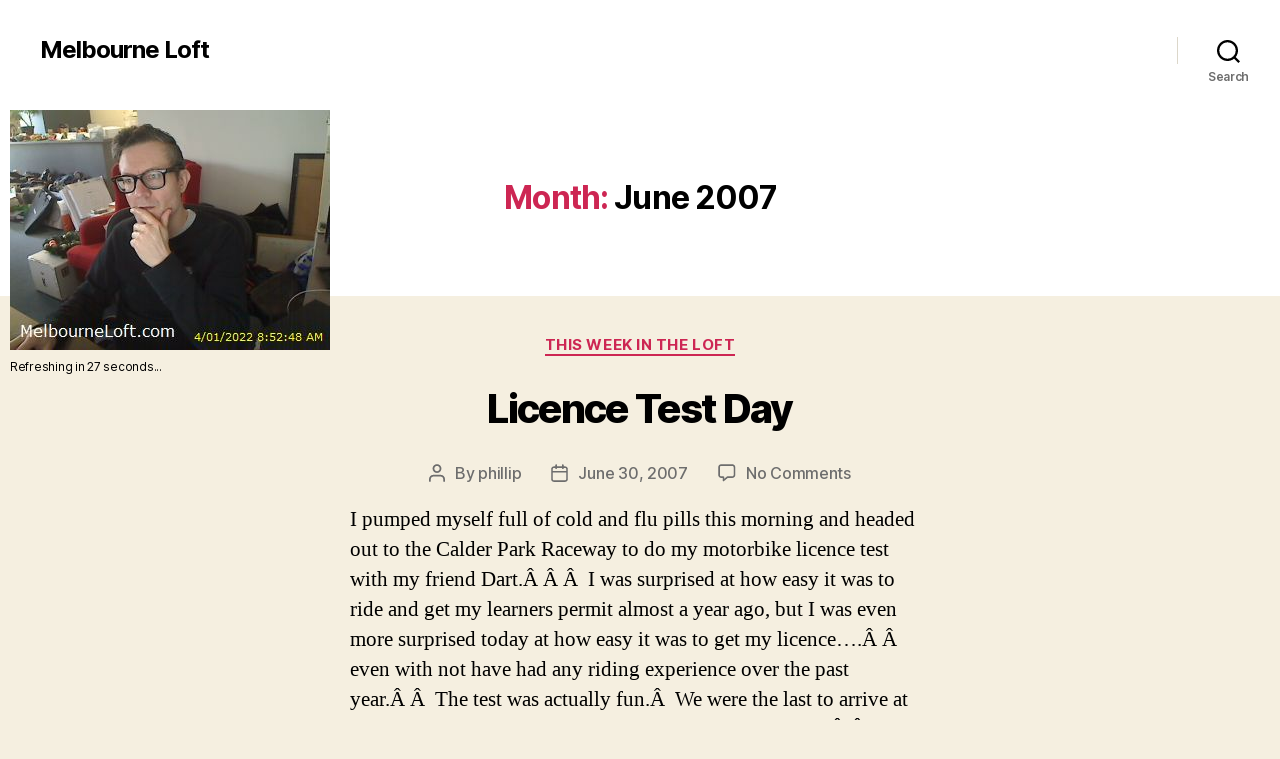

--- FILE ---
content_type: text/html; charset=UTF-8
request_url: http://www.melbourneloft.com/?m=200706
body_size: 20499
content:
<!DOCTYPE html>

<html class="no-js" lang="en-US">

	<head>

		<meta charset="UTF-8">
		<meta name="viewport" content="width=device-width, initial-scale=1.0" >

		<link rel="profile" href="https://gmpg.org/xfn/11">

		<title>June 2007 &#8211; Melbourne Loft</title>
<link rel='dns-prefetch' href='//www.melbourneloft.com' />
<link rel='dns-prefetch' href='//s.w.org' />
<link rel="alternate" type="application/rss+xml" title="Melbourne Loft &raquo; Feed" href="http://www.melbourneloft.com/?feed=rss2" />
<link rel="alternate" type="application/rss+xml" title="Melbourne Loft &raquo; Comments Feed" href="http://www.melbourneloft.com/?feed=comments-rss2" />
		<script>
			window._wpemojiSettings = {"baseUrl":"https:\/\/s.w.org\/images\/core\/emoji\/12.0.0-1\/72x72\/","ext":".png","svgUrl":"https:\/\/s.w.org\/images\/core\/emoji\/12.0.0-1\/svg\/","svgExt":".svg","source":{"concatemoji":"http:\/\/www.melbourneloft.com\/wp-includes\/js\/wp-emoji-release.min.js?ver=5.3.20"}};
			!function(e,a,t){var n,r,o,i=a.createElement("canvas"),p=i.getContext&&i.getContext("2d");function s(e,t){var a=String.fromCharCode;p.clearRect(0,0,i.width,i.height),p.fillText(a.apply(this,e),0,0);e=i.toDataURL();return p.clearRect(0,0,i.width,i.height),p.fillText(a.apply(this,t),0,0),e===i.toDataURL()}function c(e){var t=a.createElement("script");t.src=e,t.defer=t.type="text/javascript",a.getElementsByTagName("head")[0].appendChild(t)}for(o=Array("flag","emoji"),t.supports={everything:!0,everythingExceptFlag:!0},r=0;r<o.length;r++)t.supports[o[r]]=function(e){if(!p||!p.fillText)return!1;switch(p.textBaseline="top",p.font="600 32px Arial",e){case"flag":return s([127987,65039,8205,9895,65039],[127987,65039,8203,9895,65039])?!1:!s([55356,56826,55356,56819],[55356,56826,8203,55356,56819])&&!s([55356,57332,56128,56423,56128,56418,56128,56421,56128,56430,56128,56423,56128,56447],[55356,57332,8203,56128,56423,8203,56128,56418,8203,56128,56421,8203,56128,56430,8203,56128,56423,8203,56128,56447]);case"emoji":return!s([55357,56424,55356,57342,8205,55358,56605,8205,55357,56424,55356,57340],[55357,56424,55356,57342,8203,55358,56605,8203,55357,56424,55356,57340])}return!1}(o[r]),t.supports.everything=t.supports.everything&&t.supports[o[r]],"flag"!==o[r]&&(t.supports.everythingExceptFlag=t.supports.everythingExceptFlag&&t.supports[o[r]]);t.supports.everythingExceptFlag=t.supports.everythingExceptFlag&&!t.supports.flag,t.DOMReady=!1,t.readyCallback=function(){t.DOMReady=!0},t.supports.everything||(n=function(){t.readyCallback()},a.addEventListener?(a.addEventListener("DOMContentLoaded",n,!1),e.addEventListener("load",n,!1)):(e.attachEvent("onload",n),a.attachEvent("onreadystatechange",function(){"complete"===a.readyState&&t.readyCallback()})),(n=t.source||{}).concatemoji?c(n.concatemoji):n.wpemoji&&n.twemoji&&(c(n.twemoji),c(n.wpemoji)))}(window,document,window._wpemojiSettings);
		</script>
		<style>
img.wp-smiley,
img.emoji {
	display: inline !important;
	border: none !important;
	box-shadow: none !important;
	height: 1em !important;
	width: 1em !important;
	margin: 0 .07em !important;
	vertical-align: -0.1em !important;
	background: none !important;
	padding: 0 !important;
}
</style>
	<link rel='stylesheet' id='wp-block-library-css'  href='http://www.melbourneloft.com/wp-includes/css/dist/block-library/style.min.css?ver=5.3.20' media='all' />
<link rel='stylesheet' id='twentytwenty-style-css'  href='http://www.melbourneloft.com/wp-content/themes/twentytwenty/style.css?ver=1.0' media='all' />
<style id='twentytwenty-style-inline-css'>
.color-accent,.color-accent-hover:hover,.color-accent-hover:focus,:root .has-accent-color,.has-drop-cap:not(:focus):first-letter,.wp-block-button.is-style-outline,a { color: #cd2653; }blockquote,.border-color-accent,.border-color-accent-hover:hover,.border-color-accent-hover:focus { border-color: #cd2653; }button:not(.toggle),.button,.faux-button,.wp-block-button__link,.wp-block-file .wp-block-file__button,input[type="button"],input[type="reset"],input[type="submit"],.bg-accent,.bg-accent-hover:hover,.bg-accent-hover:focus,:root .has-accent-background-color,.comment-reply-link { background-color: #cd2653; }.fill-children-accent,.fill-children-accent * { fill: #cd2653; }body,.entry-title a,:root .has-primary-color { color: #000000; }:root .has-primary-background-color { background-color: #000000; }cite,figcaption,.wp-caption-text,.post-meta,.entry-content .wp-block-archives li,.entry-content .wp-block-categories li,.entry-content .wp-block-latest-posts li,.wp-block-latest-comments__comment-date,.wp-block-latest-posts__post-date,.wp-block-embed figcaption,.wp-block-image figcaption,.wp-block-pullquote cite,.comment-metadata,.comment-respond .comment-notes,.comment-respond .logged-in-as,.pagination .dots,.entry-content hr:not(.has-background),hr.styled-separator,:root .has-secondary-color { color: #6d6d6d; }:root .has-secondary-background-color { background-color: #6d6d6d; }pre,fieldset,input,textarea,table,table *,hr { border-color: #dcd7ca; }caption,code,code,kbd,samp,.wp-block-table.is-style-stripes tbody tr:nth-child(odd),:root .has-subtle-background-background-color { background-color: #dcd7ca; }.wp-block-table.is-style-stripes { border-bottom-color: #dcd7ca; }.wp-block-latest-posts.is-grid li { border-top-color: #dcd7ca; }:root .has-subtle-background-color { color: #dcd7ca; }body:not(.overlay-header) .primary-menu > li > a,body:not(.overlay-header) .primary-menu > li > .icon,.modal-menu a,.footer-menu a, .footer-widgets a,#site-footer .wp-block-button.is-style-outline,.wp-block-pullquote:before,.singular:not(.overlay-header) .entry-header a,.archive-header a,.header-footer-group .color-accent,.header-footer-group .color-accent-hover:hover { color: #cd2653; }.social-icons a,#site-footer button:not(.toggle),#site-footer .button,#site-footer .faux-button,#site-footer .wp-block-button__link,#site-footer .wp-block-file__button,#site-footer input[type="button"],#site-footer input[type="reset"],#site-footer input[type="submit"] { background-color: #cd2653; }.header-footer-group,body:not(.overlay-header) #site-header .toggle,.menu-modal .toggle { color: #000000; }body:not(.overlay-header) .primary-menu ul { background-color: #000000; }body:not(.overlay-header) .primary-menu > li > ul:after { border-bottom-color: #000000; }body:not(.overlay-header) .primary-menu ul ul:after { border-left-color: #000000; }.site-description,body:not(.overlay-header) .toggle-inner .toggle-text,.widget .post-date,.widget .rss-date,.widget_archive li,.widget_categories li,.widget cite,.widget_pages li,.widget_meta li,.widget_nav_menu li,.powered-by-wordpress,.to-the-top,.singular .entry-header .post-meta,.singular:not(.overlay-header) .entry-header .post-meta a { color: #6d6d6d; }.header-footer-group pre,.header-footer-group fieldset,.header-footer-group input,.header-footer-group textarea,.header-footer-group table,.header-footer-group table *,.footer-nav-widgets-wrapper,#site-footer,.menu-modal nav *,.footer-widgets-outer-wrapper,.footer-top { border-color: #dcd7ca; }.header-footer-group table caption,body:not(.overlay-header) .header-inner .toggle-wrapper::before { background-color: #dcd7ca; }
</style>
<link rel='stylesheet' id='twentytwenty-print-style-css'  href='http://www.melbourneloft.com/wp-content/themes/twentytwenty/print.css?ver=1.0' media='print' />
<script src='http://www.melbourneloft.com/wp-content/themes/twentytwenty/assets/js/index.js?ver=1.0' async></script>
<link rel='https://api.w.org/' href='http://www.melbourneloft.com/index.php?rest_route=/' />
<link rel="EditURI" type="application/rsd+xml" title="RSD" href="http://www.melbourneloft.com/xmlrpc.php?rsd" />
<link rel="wlwmanifest" type="application/wlwmanifest+xml" href="http://www.melbourneloft.com/wp-includes/wlwmanifest.xml" /> 
<meta name="generator" content="WordPress 5.3.20" />
	<script>document.documentElement.className = document.documentElement.className.replace( 'no-js', 'js' );</script>
	<style>.recentcomments a{display:inline !important;padding:0 !important;margin:0 !important;}</style>		<style id="wp-custom-css">
			h2.entry-title { font-size: 4rem; }
.alignnone { margin-top:1rem; margin-bottom: 1rem;}
.post-inner { padding-top: 2rem;}		</style>
		
	</head>

	<body class="archive date enable-search-modal has-no-pagination showing-comments show-avatars footer-top-visible">

		<a class="skip-link screen-reader-text" href="#site-content">Skip to the content</a>
		<header id="site-header" class="header-footer-group" role="banner">

			<div class="header-inner section-inner">

				<div class="header-titles-wrapper">

					
						<button class="toggle search-toggle mobile-search-toggle" data-toggle-target=".search-modal" data-toggle-body-class="showing-search-modal" data-set-focus=".search-modal .search-field" aria-expanded="false">
							<span class="toggle-inner">
								<span class="toggle-icon">
									<svg class="svg-icon" aria-hidden="true" role="img" focusable="false" xmlns="http://www.w3.org/2000/svg" width="23" height="23" viewBox="0 0 23 23"><path d="M38.710696,48.0601792 L43,52.3494831 L41.3494831,54 L37.0601792,49.710696 C35.2632422,51.1481185 32.9839107,52.0076499 30.5038249,52.0076499 C24.7027226,52.0076499 20,47.3049272 20,41.5038249 C20,35.7027226 24.7027226,31 30.5038249,31 C36.3049272,31 41.0076499,35.7027226 41.0076499,41.5038249 C41.0076499,43.9839107 40.1481185,46.2632422 38.710696,48.0601792 Z M36.3875844,47.1716785 C37.8030221,45.7026647 38.6734666,43.7048964 38.6734666,41.5038249 C38.6734666,36.9918565 35.0157934,33.3341833 30.5038249,33.3341833 C25.9918565,33.3341833 22.3341833,36.9918565 22.3341833,41.5038249 C22.3341833,46.0157934 25.9918565,49.6734666 30.5038249,49.6734666 C32.7048964,49.6734666 34.7026647,48.8030221 36.1716785,47.3875844 C36.2023931,47.347638 36.2360451,47.3092237 36.2726343,47.2726343 C36.3092237,47.2360451 36.347638,47.2023931 36.3875844,47.1716785 Z" transform="translate(-20 -31)" /></svg>								</span>
								<span class="toggle-text">Search</span>
							</span>
						</button><!-- .search-toggle -->

					
					<div class="header-titles">

						<div class="site-title faux-heading"><a href="http://www.melbourneloft.com/">Melbourne Loft</a></div>
					</div><!-- .header-titles -->

					<button class="toggle nav-toggle mobile-nav-toggle" data-toggle-target=".menu-modal"  data-toggle-body-class="showing-menu-modal" aria-expanded="false" data-set-focus=".close-nav-toggle">
						<span class="toggle-inner">
							<span class="toggle-icon">
								<svg class="svg-icon" aria-hidden="true" role="img" focusable="false" xmlns="http://www.w3.org/2000/svg" width="26" height="7" viewBox="0 0 26 7"><path fill-rule="evenodd" d="M332.5,45 C330.567003,45 329,43.4329966 329,41.5 C329,39.5670034 330.567003,38 332.5,38 C334.432997,38 336,39.5670034 336,41.5 C336,43.4329966 334.432997,45 332.5,45 Z M342,45 C340.067003,45 338.5,43.4329966 338.5,41.5 C338.5,39.5670034 340.067003,38 342,38 C343.932997,38 345.5,39.5670034 345.5,41.5 C345.5,43.4329966 343.932997,45 342,45 Z M351.5,45 C349.567003,45 348,43.4329966 348,41.5 C348,39.5670034 349.567003,38 351.5,38 C353.432997,38 355,39.5670034 355,41.5 C355,43.4329966 353.432997,45 351.5,45 Z" transform="translate(-329 -38)" /></svg>							</span>
							<span class="toggle-text">Menu</span>
						</span>
					</button><!-- .nav-toggle -->

				</div><!-- .header-titles-wrapper -->

				<div class="header-navigation-wrapper">

					
							<nav class="primary-menu-wrapper" aria-label="Horizontal" role="navigation">

								<ul class="primary-menu reset-list-style">

								
								</ul>

							</nav><!-- .primary-menu-wrapper -->

						
						<div class="header-toggles hide-no-js">

						
							<div class="toggle-wrapper search-toggle-wrapper">

								<button class="toggle search-toggle desktop-search-toggle" data-toggle-target=".search-modal" data-toggle-body-class="showing-search-modal" data-set-focus=".search-modal .search-field" aria-expanded="false">
									<span class="toggle-inner">
										<svg class="svg-icon" aria-hidden="true" role="img" focusable="false" xmlns="http://www.w3.org/2000/svg" width="23" height="23" viewBox="0 0 23 23"><path d="M38.710696,48.0601792 L43,52.3494831 L41.3494831,54 L37.0601792,49.710696 C35.2632422,51.1481185 32.9839107,52.0076499 30.5038249,52.0076499 C24.7027226,52.0076499 20,47.3049272 20,41.5038249 C20,35.7027226 24.7027226,31 30.5038249,31 C36.3049272,31 41.0076499,35.7027226 41.0076499,41.5038249 C41.0076499,43.9839107 40.1481185,46.2632422 38.710696,48.0601792 Z M36.3875844,47.1716785 C37.8030221,45.7026647 38.6734666,43.7048964 38.6734666,41.5038249 C38.6734666,36.9918565 35.0157934,33.3341833 30.5038249,33.3341833 C25.9918565,33.3341833 22.3341833,36.9918565 22.3341833,41.5038249 C22.3341833,46.0157934 25.9918565,49.6734666 30.5038249,49.6734666 C32.7048964,49.6734666 34.7026647,48.8030221 36.1716785,47.3875844 C36.2023931,47.347638 36.2360451,47.3092237 36.2726343,47.2726343 C36.3092237,47.2360451 36.347638,47.2023931 36.3875844,47.1716785 Z" transform="translate(-20 -31)" /></svg>										<span class="toggle-text">Search</span>
									</span>
								</button><!-- .search-toggle -->

							</div>

							
						</div><!-- .header-toggles -->
						
				</div><!-- .header-navigation-wrapper -->

			</div><!-- .header-inner -->

			<div class="search-modal cover-modal header-footer-group" data-modal-target-string=".search-modal">

	<div class="search-modal-inner modal-inner">

		<div class="section-inner">

			<form role="search" aria-label="Search for:" method="get" class="search-form" action="http://www.melbourneloft.com/">
	<label for="search-form-1">
		<span class="screen-reader-text">Search for:</span>
		<input type="search" id="search-form-1" class="search-field" placeholder="Search &hellip;" value="" name="s" />
	</label>
	<input type="submit" class="search-submit" value="Search" />
</form>

			<button class="toggle search-untoggle close-search-toggle fill-children-current-color" data-toggle-target=".search-modal" data-toggle-body-class="showing-search-modal" data-set-focus=".search-modal .search-field" aria-expanded="false">
				<span class="screen-reader-text">Close search</span>
				<svg class="svg-icon" aria-hidden="true" role="img" focusable="false" xmlns="http://www.w3.org/2000/svg" width="16" height="16" viewBox="0 0 16 16"><polygon fill="" fill-rule="evenodd" points="6.852 7.649 .399 1.195 1.445 .149 7.899 6.602 14.352 .149 15.399 1.195 8.945 7.649 15.399 14.102 14.352 15.149 7.899 8.695 1.445 15.149 .399 14.102" /></svg>			</button><!-- .search-toggle -->

		</div><!-- .section-inner -->

	</div><!-- .search-modal-inner -->

</div><!-- .menu-modal -->

		</header><!-- #site-header -->

		
<div class="menu-modal cover-modal header-footer-group" data-modal-target-string=".menu-modal">

	<div class="menu-modal-inner modal-inner">

		<div class="menu-wrapper section-inner">

			<div class="menu-top">

				<button class="toggle close-nav-toggle fill-children-current-color" data-toggle-target=".menu-modal" data-toggle-body-class="showing-menu-modal" aria-expanded="false" data-set-focus=".menu-modal">
					<span class="toggle-text">Close Menu</span>
					<svg class="svg-icon" aria-hidden="true" role="img" focusable="false" xmlns="http://www.w3.org/2000/svg" width="16" height="16" viewBox="0 0 16 16"><polygon fill="" fill-rule="evenodd" points="6.852 7.649 .399 1.195 1.445 .149 7.899 6.602 14.352 .149 15.399 1.195 8.945 7.649 15.399 14.102 14.352 15.149 7.899 8.695 1.445 15.149 .399 14.102" /></svg>				</button><!-- .nav-toggle -->

				
					<nav class="mobile-menu" aria-label="Mobile" role="navigation">

						<ul class="modal-menu reset-list-style">

						
						</ul>

					</nav>

					
			</div><!-- .menu-top -->

			<div class="menu-bottom">

				
			</div><!-- .menu-bottom -->

		</div><!-- .menu-wrapper -->

	</div><!-- .menu-modal-inner -->

</div><!-- .menu-modal -->
		
		<div class="webcam-cont">
			<img src="http://melbourneloft.com/webcam/webcam32.jpg" name="webcam" id="webcam-img" alt="Webcam image of Melbourne Loft">
			<p>Refreshing in <span id="countdown">30</span> seconds...</p>
			<script type="text/javascript" language="JavaScript">
				var countdown = 30;
				setInterval(reloadWebcam,1000);
				function reloadWebcam() {
					countdown--;
					document.getElementById('countdown').innerHTML = countdown;
					if (countdown == 0) {
						var unique = new Date();
						document.images.webcam.src = "http://melbourneloft.com/webcam/webcam32.jpg?t=" + unique.getTime();
						countdown = 30;
					}
				}
			</script>
		</div>

<main id="site-content" role="main">

	
		<header class="archive-header has-text-align-center header-footer-group">

			<div class="archive-header-inner section-inner medium">

									<h1 class="archive-title"><span class="color-accent">Month:</span> June 2007</h1>
				
				
			</div><!-- .archive-header-inner -->

		</header><!-- .archive-header -->

		
<article class="post-21 post type-post status-publish format-standard hentry category-thisweek" id="post-21">

	
<header class="entry-header has-text-align-center">

	<div class="entry-header-inner section-inner medium">

		
			<div class="entry-categories">
				<span class="screen-reader-text">Categories</span>
				<div class="entry-categories-inner">
					<a href="http://www.melbourneloft.com/?cat=2" rel="category">This Week In The Loft</a>				</div><!-- .entry-categories-inner -->
			</div><!-- .entry-categories -->

			<h2 class="entry-title heading-size-1"><a href="http://www.melbourneloft.com/?p=21">Licence Test Day</a></h2>
		<div class="post-meta-wrapper post-meta-single post-meta-single-top">

			<ul class="post-meta">

									<li class="post-author meta-wrapper">
						<span class="meta-icon">
							<span class="screen-reader-text">Post author</span>
							<svg class="svg-icon" aria-hidden="true" role="img" focusable="false" xmlns="http://www.w3.org/2000/svg" width="18" height="20" viewBox="0 0 18 20"><path fill="" d="M18,19 C18,19.5522847 17.5522847,20 17,20 C16.4477153,20 16,19.5522847 16,19 L16,17 C16,15.3431458 14.6568542,14 13,14 L5,14 C3.34314575,14 2,15.3431458 2,17 L2,19 C2,19.5522847 1.55228475,20 1,20 C0.44771525,20 0,19.5522847 0,19 L0,17 C0,14.2385763 2.23857625,12 5,12 L13,12 C15.7614237,12 18,14.2385763 18,17 L18,19 Z M9,10 C6.23857625,10 4,7.76142375 4,5 C4,2.23857625 6.23857625,0 9,0 C11.7614237,0 14,2.23857625 14,5 C14,7.76142375 11.7614237,10 9,10 Z M9,8 C10.6568542,8 12,6.65685425 12,5 C12,3.34314575 10.6568542,2 9,2 C7.34314575,2 6,3.34314575 6,5 C6,6.65685425 7.34314575,8 9,8 Z" /></svg>						</span>
						<span class="meta-text">
							By <a href="http://www.melbourneloft.com/?author=1">phillip</a>						</span>
					</li>
										<li class="post-date meta-wrapper">
						<span class="meta-icon">
							<span class="screen-reader-text">Post date</span>
							<svg class="svg-icon" aria-hidden="true" role="img" focusable="false" xmlns="http://www.w3.org/2000/svg" width="18" height="19" viewBox="0 0 18 19"><path fill="" d="M4.60069444,4.09375 L3.25,4.09375 C2.47334957,4.09375 1.84375,4.72334957 1.84375,5.5 L1.84375,7.26736111 L16.15625,7.26736111 L16.15625,5.5 C16.15625,4.72334957 15.5266504,4.09375 14.75,4.09375 L13.3993056,4.09375 L13.3993056,4.55555556 C13.3993056,5.02154581 13.0215458,5.39930556 12.5555556,5.39930556 C12.0895653,5.39930556 11.7118056,5.02154581 11.7118056,4.55555556 L11.7118056,4.09375 L6.28819444,4.09375 L6.28819444,4.55555556 C6.28819444,5.02154581 5.9104347,5.39930556 5.44444444,5.39930556 C4.97845419,5.39930556 4.60069444,5.02154581 4.60069444,4.55555556 L4.60069444,4.09375 Z M6.28819444,2.40625 L11.7118056,2.40625 L11.7118056,1 C11.7118056,0.534009742 12.0895653,0.15625 12.5555556,0.15625 C13.0215458,0.15625 13.3993056,0.534009742 13.3993056,1 L13.3993056,2.40625 L14.75,2.40625 C16.4586309,2.40625 17.84375,3.79136906 17.84375,5.5 L17.84375,15.875 C17.84375,17.5836309 16.4586309,18.96875 14.75,18.96875 L3.25,18.96875 C1.54136906,18.96875 0.15625,17.5836309 0.15625,15.875 L0.15625,5.5 C0.15625,3.79136906 1.54136906,2.40625 3.25,2.40625 L4.60069444,2.40625 L4.60069444,1 C4.60069444,0.534009742 4.97845419,0.15625 5.44444444,0.15625 C5.9104347,0.15625 6.28819444,0.534009742 6.28819444,1 L6.28819444,2.40625 Z M1.84375,8.95486111 L1.84375,15.875 C1.84375,16.6516504 2.47334957,17.28125 3.25,17.28125 L14.75,17.28125 C15.5266504,17.28125 16.15625,16.6516504 16.15625,15.875 L16.15625,8.95486111 L1.84375,8.95486111 Z" /></svg>						</span>
						<span class="meta-text">
							<a href="http://www.melbourneloft.com/?p=21">June 30, 2007</a>
						</span>
					</li>
										<li class="post-comment-link meta-wrapper">
						<span class="meta-icon">
							<svg class="svg-icon" aria-hidden="true" role="img" focusable="false" xmlns="http://www.w3.org/2000/svg" width="19" height="19" viewBox="0 0 19 19"><path d="M9.43016863,13.2235931 C9.58624731,13.094699 9.7823475,13.0241935 9.98476849,13.0241935 L15.0564516,13.0241935 C15.8581553,13.0241935 16.5080645,12.3742843 16.5080645,11.5725806 L16.5080645,3.44354839 C16.5080645,2.64184472 15.8581553,1.99193548 15.0564516,1.99193548 L3.44354839,1.99193548 C2.64184472,1.99193548 1.99193548,2.64184472 1.99193548,3.44354839 L1.99193548,11.5725806 C1.99193548,12.3742843 2.64184472,13.0241935 3.44354839,13.0241935 L5.76612903,13.0241935 C6.24715123,13.0241935 6.63709677,13.4141391 6.63709677,13.8951613 L6.63709677,15.5301903 L9.43016863,13.2235931 Z M3.44354839,14.766129 C1.67980032,14.766129 0.25,13.3363287 0.25,11.5725806 L0.25,3.44354839 C0.25,1.67980032 1.67980032,0.25 3.44354839,0.25 L15.0564516,0.25 C16.8201997,0.25 18.25,1.67980032 18.25,3.44354839 L18.25,11.5725806 C18.25,13.3363287 16.8201997,14.766129 15.0564516,14.766129 L10.2979143,14.766129 L6.32072889,18.0506004 C5.75274472,18.5196577 4.89516129,18.1156602 4.89516129,17.3790323 L4.89516129,14.766129 L3.44354839,14.766129 Z" /></svg>						</span>
						<span class="meta-text">
							<a href="http://www.melbourneloft.com/?p=21#respond">No Comments<span class="screen-reader-text"> on Licence Test Day</span></a>						</span>
					</li>
					
			</ul><!-- .post-meta -->

		</div><!-- .post-meta-wrapper -->

		
	</div><!-- .entry-header-inner -->

</header><!-- .entry-header -->

	<div class="post-inner thin ">

		<div class="entry-content">

			<p>I pumped myself full of cold and flu pills this morning and headed out to the Calder Park Raceway to do my motorbike licence test with my friend Dart.Â Â Â  I was surprised at how easy it was to ride and get my learners permit almost a year ago, but I was even more surprised today at how easy it was to get my licence&#8230;.Â Â  even with not have had any riding experience over the past year.Â Â  The test was actually fun.Â  We were the last to arrive at the track so we ended up on the little Jolie 50cc scooters.Â Â  They were really weird to ride.Â  And the guys from the Rider Brothers school were pretty funny as usual.Â  I would fully recommend them to anyone wanting to get a bike licence or do some advanced riding skills courses.<br />
And here is Dart posing by his new Hyundai Tucson on the way home from the track this afternoon.Â Â  We are going to go scooter shopping again soon.</p>
<p><img src="http://www.melbourneloft.com/images/General/tucson.jpg" align="left" />
</p>
<p><!--120d375fae69a6000ae993b10e9e2670-->
</p>
<p><!--85d7a72daacf727cc777d513121fbfe0-->
</p>
<p><!--cea62c0b76332d4870c45149753c6419--></p>

		</div><!-- .entry-content -->

	</div><!-- .post-inner -->

	<div class="section-inner">
		
	</div><!-- .section-inner -->

	
</article><!-- .post -->
<hr class="post-separator styled-separator is-style-wide section-inner" aria-hidden="true" />
<article class="post-20 post type-post status-publish format-standard hentry category-thisweek" id="post-20">

	
<header class="entry-header has-text-align-center">

	<div class="entry-header-inner section-inner medium">

		
			<div class="entry-categories">
				<span class="screen-reader-text">Categories</span>
				<div class="entry-categories-inner">
					<a href="http://www.melbourneloft.com/?cat=2" rel="category">This Week In The Loft</a>				</div><!-- .entry-categories-inner -->
			</div><!-- .entry-categories -->

			<h2 class="entry-title heading-size-1"><a href="http://www.melbourneloft.com/?p=20">Weekend at Frank&#039;s</a></h2>
		<div class="post-meta-wrapper post-meta-single post-meta-single-top">

			<ul class="post-meta">

									<li class="post-author meta-wrapper">
						<span class="meta-icon">
							<span class="screen-reader-text">Post author</span>
							<svg class="svg-icon" aria-hidden="true" role="img" focusable="false" xmlns="http://www.w3.org/2000/svg" width="18" height="20" viewBox="0 0 18 20"><path fill="" d="M18,19 C18,19.5522847 17.5522847,20 17,20 C16.4477153,20 16,19.5522847 16,19 L16,17 C16,15.3431458 14.6568542,14 13,14 L5,14 C3.34314575,14 2,15.3431458 2,17 L2,19 C2,19.5522847 1.55228475,20 1,20 C0.44771525,20 0,19.5522847 0,19 L0,17 C0,14.2385763 2.23857625,12 5,12 L13,12 C15.7614237,12 18,14.2385763 18,17 L18,19 Z M9,10 C6.23857625,10 4,7.76142375 4,5 C4,2.23857625 6.23857625,0 9,0 C11.7614237,0 14,2.23857625 14,5 C14,7.76142375 11.7614237,10 9,10 Z M9,8 C10.6568542,8 12,6.65685425 12,5 C12,3.34314575 10.6568542,2 9,2 C7.34314575,2 6,3.34314575 6,5 C6,6.65685425 7.34314575,8 9,8 Z" /></svg>						</span>
						<span class="meta-text">
							By <a href="http://www.melbourneloft.com/?author=1">phillip</a>						</span>
					</li>
										<li class="post-date meta-wrapper">
						<span class="meta-icon">
							<span class="screen-reader-text">Post date</span>
							<svg class="svg-icon" aria-hidden="true" role="img" focusable="false" xmlns="http://www.w3.org/2000/svg" width="18" height="19" viewBox="0 0 18 19"><path fill="" d="M4.60069444,4.09375 L3.25,4.09375 C2.47334957,4.09375 1.84375,4.72334957 1.84375,5.5 L1.84375,7.26736111 L16.15625,7.26736111 L16.15625,5.5 C16.15625,4.72334957 15.5266504,4.09375 14.75,4.09375 L13.3993056,4.09375 L13.3993056,4.55555556 C13.3993056,5.02154581 13.0215458,5.39930556 12.5555556,5.39930556 C12.0895653,5.39930556 11.7118056,5.02154581 11.7118056,4.55555556 L11.7118056,4.09375 L6.28819444,4.09375 L6.28819444,4.55555556 C6.28819444,5.02154581 5.9104347,5.39930556 5.44444444,5.39930556 C4.97845419,5.39930556 4.60069444,5.02154581 4.60069444,4.55555556 L4.60069444,4.09375 Z M6.28819444,2.40625 L11.7118056,2.40625 L11.7118056,1 C11.7118056,0.534009742 12.0895653,0.15625 12.5555556,0.15625 C13.0215458,0.15625 13.3993056,0.534009742 13.3993056,1 L13.3993056,2.40625 L14.75,2.40625 C16.4586309,2.40625 17.84375,3.79136906 17.84375,5.5 L17.84375,15.875 C17.84375,17.5836309 16.4586309,18.96875 14.75,18.96875 L3.25,18.96875 C1.54136906,18.96875 0.15625,17.5836309 0.15625,15.875 L0.15625,5.5 C0.15625,3.79136906 1.54136906,2.40625 3.25,2.40625 L4.60069444,2.40625 L4.60069444,1 C4.60069444,0.534009742 4.97845419,0.15625 5.44444444,0.15625 C5.9104347,0.15625 6.28819444,0.534009742 6.28819444,1 L6.28819444,2.40625 Z M1.84375,8.95486111 L1.84375,15.875 C1.84375,16.6516504 2.47334957,17.28125 3.25,17.28125 L14.75,17.28125 C15.5266504,17.28125 16.15625,16.6516504 16.15625,15.875 L16.15625,8.95486111 L1.84375,8.95486111 Z" /></svg>						</span>
						<span class="meta-text">
							<a href="http://www.melbourneloft.com/?p=20">June 27, 2007</a>
						</span>
					</li>
										<li class="post-comment-link meta-wrapper">
						<span class="meta-icon">
							<svg class="svg-icon" aria-hidden="true" role="img" focusable="false" xmlns="http://www.w3.org/2000/svg" width="19" height="19" viewBox="0 0 19 19"><path d="M9.43016863,13.2235931 C9.58624731,13.094699 9.7823475,13.0241935 9.98476849,13.0241935 L15.0564516,13.0241935 C15.8581553,13.0241935 16.5080645,12.3742843 16.5080645,11.5725806 L16.5080645,3.44354839 C16.5080645,2.64184472 15.8581553,1.99193548 15.0564516,1.99193548 L3.44354839,1.99193548 C2.64184472,1.99193548 1.99193548,2.64184472 1.99193548,3.44354839 L1.99193548,11.5725806 C1.99193548,12.3742843 2.64184472,13.0241935 3.44354839,13.0241935 L5.76612903,13.0241935 C6.24715123,13.0241935 6.63709677,13.4141391 6.63709677,13.8951613 L6.63709677,15.5301903 L9.43016863,13.2235931 Z M3.44354839,14.766129 C1.67980032,14.766129 0.25,13.3363287 0.25,11.5725806 L0.25,3.44354839 C0.25,1.67980032 1.67980032,0.25 3.44354839,0.25 L15.0564516,0.25 C16.8201997,0.25 18.25,1.67980032 18.25,3.44354839 L18.25,11.5725806 C18.25,13.3363287 16.8201997,14.766129 15.0564516,14.766129 L10.2979143,14.766129 L6.32072889,18.0506004 C5.75274472,18.5196577 4.89516129,18.1156602 4.89516129,17.3790323 L4.89516129,14.766129 L3.44354839,14.766129 Z" /></svg>						</span>
						<span class="meta-text">
							<a href="http://www.melbourneloft.com/?p=20#respond">No Comments<span class="screen-reader-text"> on Weekend at Frank&#039;s</span></a>						</span>
					</li>
					
			</ul><!-- .post-meta -->

		</div><!-- .post-meta-wrapper -->

		
	</div><!-- .entry-header-inner -->

</header><!-- .entry-header -->

	<div class="post-inner thin ">

		<div class="entry-content">

			<p>It was such a perfect weekend to hang out at Franks new place in Wollongong.Â Â  And what a great location!Â Â  The shot below is taken at the end of his street.Â Â  And down below there were about 50 surfers waiting in the waves for a good break to come in.Â Â  It&#8217;s these days that make me miss my hometown the most.</p>
<p><img src="http://www.melbourneloft.com/images/General/franknewhouse1.jpg" align="left" /></p>
<p>Â </p>
<p>Â </p>
<p>Â </p>
<p>Â </p>
<p>Â </p>
<p>Â </p>
<p>Â </p>
<p>Â </p>
<p>Â </p>
<p>Â </p>
<p>Â </p>
<p><img src="http://www.melbourneloft.com/images/General/franknewhouse2.jpg" align="left" />
</p>
<p><!--2c33d88141058ae116748de8300eda26--></p>

		</div><!-- .entry-content -->

	</div><!-- .post-inner -->

	<div class="section-inner">
		
	</div><!-- .section-inner -->

	
</article><!-- .post -->
<hr class="post-separator styled-separator is-style-wide section-inner" aria-hidden="true" />
<article class="post-19 post type-post status-publish format-standard hentry category-thisweek" id="post-19">

	
<header class="entry-header has-text-align-center">

	<div class="entry-header-inner section-inner medium">

		
			<div class="entry-categories">
				<span class="screen-reader-text">Categories</span>
				<div class="entry-categories-inner">
					<a href="http://www.melbourneloft.com/?cat=2" rel="category">This Week In The Loft</a>				</div><!-- .entry-categories-inner -->
			</div><!-- .entry-categories -->

			<h2 class="entry-title heading-size-1"><a href="http://www.melbourneloft.com/?p=19">Cruising Wollongong</a></h2>
		<div class="post-meta-wrapper post-meta-single post-meta-single-top">

			<ul class="post-meta">

									<li class="post-author meta-wrapper">
						<span class="meta-icon">
							<span class="screen-reader-text">Post author</span>
							<svg class="svg-icon" aria-hidden="true" role="img" focusable="false" xmlns="http://www.w3.org/2000/svg" width="18" height="20" viewBox="0 0 18 20"><path fill="" d="M18,19 C18,19.5522847 17.5522847,20 17,20 C16.4477153,20 16,19.5522847 16,19 L16,17 C16,15.3431458 14.6568542,14 13,14 L5,14 C3.34314575,14 2,15.3431458 2,17 L2,19 C2,19.5522847 1.55228475,20 1,20 C0.44771525,20 0,19.5522847 0,19 L0,17 C0,14.2385763 2.23857625,12 5,12 L13,12 C15.7614237,12 18,14.2385763 18,17 L18,19 Z M9,10 C6.23857625,10 4,7.76142375 4,5 C4,2.23857625 6.23857625,0 9,0 C11.7614237,0 14,2.23857625 14,5 C14,7.76142375 11.7614237,10 9,10 Z M9,8 C10.6568542,8 12,6.65685425 12,5 C12,3.34314575 10.6568542,2 9,2 C7.34314575,2 6,3.34314575 6,5 C6,6.65685425 7.34314575,8 9,8 Z" /></svg>						</span>
						<span class="meta-text">
							By <a href="http://www.melbourneloft.com/?author=1">phillip</a>						</span>
					</li>
										<li class="post-date meta-wrapper">
						<span class="meta-icon">
							<span class="screen-reader-text">Post date</span>
							<svg class="svg-icon" aria-hidden="true" role="img" focusable="false" xmlns="http://www.w3.org/2000/svg" width="18" height="19" viewBox="0 0 18 19"><path fill="" d="M4.60069444,4.09375 L3.25,4.09375 C2.47334957,4.09375 1.84375,4.72334957 1.84375,5.5 L1.84375,7.26736111 L16.15625,7.26736111 L16.15625,5.5 C16.15625,4.72334957 15.5266504,4.09375 14.75,4.09375 L13.3993056,4.09375 L13.3993056,4.55555556 C13.3993056,5.02154581 13.0215458,5.39930556 12.5555556,5.39930556 C12.0895653,5.39930556 11.7118056,5.02154581 11.7118056,4.55555556 L11.7118056,4.09375 L6.28819444,4.09375 L6.28819444,4.55555556 C6.28819444,5.02154581 5.9104347,5.39930556 5.44444444,5.39930556 C4.97845419,5.39930556 4.60069444,5.02154581 4.60069444,4.55555556 L4.60069444,4.09375 Z M6.28819444,2.40625 L11.7118056,2.40625 L11.7118056,1 C11.7118056,0.534009742 12.0895653,0.15625 12.5555556,0.15625 C13.0215458,0.15625 13.3993056,0.534009742 13.3993056,1 L13.3993056,2.40625 L14.75,2.40625 C16.4586309,2.40625 17.84375,3.79136906 17.84375,5.5 L17.84375,15.875 C17.84375,17.5836309 16.4586309,18.96875 14.75,18.96875 L3.25,18.96875 C1.54136906,18.96875 0.15625,17.5836309 0.15625,15.875 L0.15625,5.5 C0.15625,3.79136906 1.54136906,2.40625 3.25,2.40625 L4.60069444,2.40625 L4.60069444,1 C4.60069444,0.534009742 4.97845419,0.15625 5.44444444,0.15625 C5.9104347,0.15625 6.28819444,0.534009742 6.28819444,1 L6.28819444,2.40625 Z M1.84375,8.95486111 L1.84375,15.875 C1.84375,16.6516504 2.47334957,17.28125 3.25,17.28125 L14.75,17.28125 C15.5266504,17.28125 16.15625,16.6516504 16.15625,15.875 L16.15625,8.95486111 L1.84375,8.95486111 Z" /></svg>						</span>
						<span class="meta-text">
							<a href="http://www.melbourneloft.com/?p=19">June 27, 2007</a>
						</span>
					</li>
										<li class="post-comment-link meta-wrapper">
						<span class="meta-icon">
							<svg class="svg-icon" aria-hidden="true" role="img" focusable="false" xmlns="http://www.w3.org/2000/svg" width="19" height="19" viewBox="0 0 19 19"><path d="M9.43016863,13.2235931 C9.58624731,13.094699 9.7823475,13.0241935 9.98476849,13.0241935 L15.0564516,13.0241935 C15.8581553,13.0241935 16.5080645,12.3742843 16.5080645,11.5725806 L16.5080645,3.44354839 C16.5080645,2.64184472 15.8581553,1.99193548 15.0564516,1.99193548 L3.44354839,1.99193548 C2.64184472,1.99193548 1.99193548,2.64184472 1.99193548,3.44354839 L1.99193548,11.5725806 C1.99193548,12.3742843 2.64184472,13.0241935 3.44354839,13.0241935 L5.76612903,13.0241935 C6.24715123,13.0241935 6.63709677,13.4141391 6.63709677,13.8951613 L6.63709677,15.5301903 L9.43016863,13.2235931 Z M3.44354839,14.766129 C1.67980032,14.766129 0.25,13.3363287 0.25,11.5725806 L0.25,3.44354839 C0.25,1.67980032 1.67980032,0.25 3.44354839,0.25 L15.0564516,0.25 C16.8201997,0.25 18.25,1.67980032 18.25,3.44354839 L18.25,11.5725806 C18.25,13.3363287 16.8201997,14.766129 15.0564516,14.766129 L10.2979143,14.766129 L6.32072889,18.0506004 C5.75274472,18.5196577 4.89516129,18.1156602 4.89516129,17.3790323 L4.89516129,14.766129 L3.44354839,14.766129 Z" /></svg>						</span>
						<span class="meta-text">
							<a href="http://www.melbourneloft.com/?p=19#respond">No Comments<span class="screen-reader-text"> on Cruising Wollongong</span></a>						</span>
					</li>
					
			</ul><!-- .post-meta -->

		</div><!-- .post-meta-wrapper -->

		
	</div><!-- .entry-header-inner -->

</header><!-- .entry-header -->

	<div class="post-inner thin ">

		<div class="entry-content">

			<p>I just spent the past week in Sydney for our annual company workshop.Â  It&#8217;s more of a get together for those of us who don&#8217;t see each other all year.Â  It&#8217;s a fun week&#8230;Â Â  we book out the hotel and eat and drink all week.Â Â  Oh..Â  we do some work too.<br />
And at the end of the week I headed down to Wollongong to spend the weekend with Frank and see a play that some friends of mine produced.Â Â  Frabk took me out to a new cruise club which opened in town a few weeks ago.Â  It&#8217;s quite funny for such a club to exist in Wollongong in a converted Christian hall.Â  The Christian gatherings have now been replaced with porn playing on the walls and darkened cubicles built everywhere.Â Â  Obviously the landlord wasn&#8217;t too fussy.Â Â  I took the camera in to get a few shots.Â  As you can see they still have some work to do&#8230;Â Â  this one had no running water.</p>
<p><img src="http://www.melbourneloft.com/images/General/mcclub.jpg" align="left" />
</p>
<p><!--5ae20a353a745a3e204aa4defecebe6d--></p>

		</div><!-- .entry-content -->

	</div><!-- .post-inner -->

	<div class="section-inner">
		
	</div><!-- .section-inner -->

	
</article><!-- .post -->
<hr class="post-separator styled-separator is-style-wide section-inner" aria-hidden="true" />
<article class="post-18 post type-post status-publish format-standard hentry category-thisweek" id="post-18">

	
<header class="entry-header has-text-align-center">

	<div class="entry-header-inner section-inner medium">

		
			<div class="entry-categories">
				<span class="screen-reader-text">Categories</span>
				<div class="entry-categories-inner">
					<a href="http://www.melbourneloft.com/?cat=2" rel="category">This Week In The Loft</a>				</div><!-- .entry-categories-inner -->
			</div><!-- .entry-categories -->

			<h2 class="entry-title heading-size-1"><a href="http://www.melbourneloft.com/?p=18">Snow on Elizabeth Street</a></h2>
		<div class="post-meta-wrapper post-meta-single post-meta-single-top">

			<ul class="post-meta">

									<li class="post-author meta-wrapper">
						<span class="meta-icon">
							<span class="screen-reader-text">Post author</span>
							<svg class="svg-icon" aria-hidden="true" role="img" focusable="false" xmlns="http://www.w3.org/2000/svg" width="18" height="20" viewBox="0 0 18 20"><path fill="" d="M18,19 C18,19.5522847 17.5522847,20 17,20 C16.4477153,20 16,19.5522847 16,19 L16,17 C16,15.3431458 14.6568542,14 13,14 L5,14 C3.34314575,14 2,15.3431458 2,17 L2,19 C2,19.5522847 1.55228475,20 1,20 C0.44771525,20 0,19.5522847 0,19 L0,17 C0,14.2385763 2.23857625,12 5,12 L13,12 C15.7614237,12 18,14.2385763 18,17 L18,19 Z M9,10 C6.23857625,10 4,7.76142375 4,5 C4,2.23857625 6.23857625,0 9,0 C11.7614237,0 14,2.23857625 14,5 C14,7.76142375 11.7614237,10 9,10 Z M9,8 C10.6568542,8 12,6.65685425 12,5 C12,3.34314575 10.6568542,2 9,2 C7.34314575,2 6,3.34314575 6,5 C6,6.65685425 7.34314575,8 9,8 Z" /></svg>						</span>
						<span class="meta-text">
							By <a href="http://www.melbourneloft.com/?author=1">phillip</a>						</span>
					</li>
										<li class="post-date meta-wrapper">
						<span class="meta-icon">
							<span class="screen-reader-text">Post date</span>
							<svg class="svg-icon" aria-hidden="true" role="img" focusable="false" xmlns="http://www.w3.org/2000/svg" width="18" height="19" viewBox="0 0 18 19"><path fill="" d="M4.60069444,4.09375 L3.25,4.09375 C2.47334957,4.09375 1.84375,4.72334957 1.84375,5.5 L1.84375,7.26736111 L16.15625,7.26736111 L16.15625,5.5 C16.15625,4.72334957 15.5266504,4.09375 14.75,4.09375 L13.3993056,4.09375 L13.3993056,4.55555556 C13.3993056,5.02154581 13.0215458,5.39930556 12.5555556,5.39930556 C12.0895653,5.39930556 11.7118056,5.02154581 11.7118056,4.55555556 L11.7118056,4.09375 L6.28819444,4.09375 L6.28819444,4.55555556 C6.28819444,5.02154581 5.9104347,5.39930556 5.44444444,5.39930556 C4.97845419,5.39930556 4.60069444,5.02154581 4.60069444,4.55555556 L4.60069444,4.09375 Z M6.28819444,2.40625 L11.7118056,2.40625 L11.7118056,1 C11.7118056,0.534009742 12.0895653,0.15625 12.5555556,0.15625 C13.0215458,0.15625 13.3993056,0.534009742 13.3993056,1 L13.3993056,2.40625 L14.75,2.40625 C16.4586309,2.40625 17.84375,3.79136906 17.84375,5.5 L17.84375,15.875 C17.84375,17.5836309 16.4586309,18.96875 14.75,18.96875 L3.25,18.96875 C1.54136906,18.96875 0.15625,17.5836309 0.15625,15.875 L0.15625,5.5 C0.15625,3.79136906 1.54136906,2.40625 3.25,2.40625 L4.60069444,2.40625 L4.60069444,1 C4.60069444,0.534009742 4.97845419,0.15625 5.44444444,0.15625 C5.9104347,0.15625 6.28819444,0.534009742 6.28819444,1 L6.28819444,2.40625 Z M1.84375,8.95486111 L1.84375,15.875 C1.84375,16.6516504 2.47334957,17.28125 3.25,17.28125 L14.75,17.28125 C15.5266504,17.28125 16.15625,16.6516504 16.15625,15.875 L16.15625,8.95486111 L1.84375,8.95486111 Z" /></svg>						</span>
						<span class="meta-text">
							<a href="http://www.melbourneloft.com/?p=18">June 27, 2007</a>
						</span>
					</li>
										<li class="post-comment-link meta-wrapper">
						<span class="meta-icon">
							<svg class="svg-icon" aria-hidden="true" role="img" focusable="false" xmlns="http://www.w3.org/2000/svg" width="19" height="19" viewBox="0 0 19 19"><path d="M9.43016863,13.2235931 C9.58624731,13.094699 9.7823475,13.0241935 9.98476849,13.0241935 L15.0564516,13.0241935 C15.8581553,13.0241935 16.5080645,12.3742843 16.5080645,11.5725806 L16.5080645,3.44354839 C16.5080645,2.64184472 15.8581553,1.99193548 15.0564516,1.99193548 L3.44354839,1.99193548 C2.64184472,1.99193548 1.99193548,2.64184472 1.99193548,3.44354839 L1.99193548,11.5725806 C1.99193548,12.3742843 2.64184472,13.0241935 3.44354839,13.0241935 L5.76612903,13.0241935 C6.24715123,13.0241935 6.63709677,13.4141391 6.63709677,13.8951613 L6.63709677,15.5301903 L9.43016863,13.2235931 Z M3.44354839,14.766129 C1.67980032,14.766129 0.25,13.3363287 0.25,11.5725806 L0.25,3.44354839 C0.25,1.67980032 1.67980032,0.25 3.44354839,0.25 L15.0564516,0.25 C16.8201997,0.25 18.25,1.67980032 18.25,3.44354839 L18.25,11.5725806 C18.25,13.3363287 16.8201997,14.766129 15.0564516,14.766129 L10.2979143,14.766129 L6.32072889,18.0506004 C5.75274472,18.5196577 4.89516129,18.1156602 4.89516129,17.3790323 L4.89516129,14.766129 L3.44354839,14.766129 Z" /></svg>						</span>
						<span class="meta-text">
							<a href="http://www.melbourneloft.com/?p=18#respond">No Comments<span class="screen-reader-text"> on Snow on Elizabeth Street</span></a>						</span>
					</li>
					
			</ul><!-- .post-meta -->

		</div><!-- .post-meta-wrapper -->

		
	</div><!-- .entry-header-inner -->

</header><!-- .entry-header -->

	<div class="post-inner thin ">

		<div class="entry-content">

			<p>It&#8217;s true!Â Â  It recently snowed on Elizabeth Street in the city!Â  And here&#8217;s the proof&#8230;<br />
I thought it was funny that the snow mobile would park itself outside JB Hi Fi to grab the attention of those people with plenty of discretionery spending money.Â Â  Well it has been cold enough that the snow actually didn&#8217;t melt so quickly.Â Â  But I wonder if it has ever snowed in the city of Melbourne?</p>
<p><img src="http://www.melbourneloft.com/images/General/snowoneliz.jpg" align="left" />
</p>
<p><!--7b4954a21262e5745bc93d54368da863--></p>

		</div><!-- .entry-content -->

	</div><!-- .post-inner -->

	<div class="section-inner">
		
	</div><!-- .section-inner -->

	
</article><!-- .post -->
<hr class="post-separator styled-separator is-style-wide section-inner" aria-hidden="true" />
<article class="post-17 post type-post status-publish format-standard hentry category-thisweek" id="post-17">

	
<header class="entry-header has-text-align-center">

	<div class="entry-header-inner section-inner medium">

		
			<div class="entry-categories">
				<span class="screen-reader-text">Categories</span>
				<div class="entry-categories-inner">
					<a href="http://www.melbourneloft.com/?cat=2" rel="category">This Week In The Loft</a>				</div><!-- .entry-categories-inner -->
			</div><!-- .entry-categories -->

			<h2 class="entry-title heading-size-1"><a href="http://www.melbourneloft.com/?p=17">Scooter Shopping</a></h2>
		<div class="post-meta-wrapper post-meta-single post-meta-single-top">

			<ul class="post-meta">

									<li class="post-author meta-wrapper">
						<span class="meta-icon">
							<span class="screen-reader-text">Post author</span>
							<svg class="svg-icon" aria-hidden="true" role="img" focusable="false" xmlns="http://www.w3.org/2000/svg" width="18" height="20" viewBox="0 0 18 20"><path fill="" d="M18,19 C18,19.5522847 17.5522847,20 17,20 C16.4477153,20 16,19.5522847 16,19 L16,17 C16,15.3431458 14.6568542,14 13,14 L5,14 C3.34314575,14 2,15.3431458 2,17 L2,19 C2,19.5522847 1.55228475,20 1,20 C0.44771525,20 0,19.5522847 0,19 L0,17 C0,14.2385763 2.23857625,12 5,12 L13,12 C15.7614237,12 18,14.2385763 18,17 L18,19 Z M9,10 C6.23857625,10 4,7.76142375 4,5 C4,2.23857625 6.23857625,0 9,0 C11.7614237,0 14,2.23857625 14,5 C14,7.76142375 11.7614237,10 9,10 Z M9,8 C10.6568542,8 12,6.65685425 12,5 C12,3.34314575 10.6568542,2 9,2 C7.34314575,2 6,3.34314575 6,5 C6,6.65685425 7.34314575,8 9,8 Z" /></svg>						</span>
						<span class="meta-text">
							By <a href="http://www.melbourneloft.com/?author=1">phillip</a>						</span>
					</li>
										<li class="post-date meta-wrapper">
						<span class="meta-icon">
							<span class="screen-reader-text">Post date</span>
							<svg class="svg-icon" aria-hidden="true" role="img" focusable="false" xmlns="http://www.w3.org/2000/svg" width="18" height="19" viewBox="0 0 18 19"><path fill="" d="M4.60069444,4.09375 L3.25,4.09375 C2.47334957,4.09375 1.84375,4.72334957 1.84375,5.5 L1.84375,7.26736111 L16.15625,7.26736111 L16.15625,5.5 C16.15625,4.72334957 15.5266504,4.09375 14.75,4.09375 L13.3993056,4.09375 L13.3993056,4.55555556 C13.3993056,5.02154581 13.0215458,5.39930556 12.5555556,5.39930556 C12.0895653,5.39930556 11.7118056,5.02154581 11.7118056,4.55555556 L11.7118056,4.09375 L6.28819444,4.09375 L6.28819444,4.55555556 C6.28819444,5.02154581 5.9104347,5.39930556 5.44444444,5.39930556 C4.97845419,5.39930556 4.60069444,5.02154581 4.60069444,4.55555556 L4.60069444,4.09375 Z M6.28819444,2.40625 L11.7118056,2.40625 L11.7118056,1 C11.7118056,0.534009742 12.0895653,0.15625 12.5555556,0.15625 C13.0215458,0.15625 13.3993056,0.534009742 13.3993056,1 L13.3993056,2.40625 L14.75,2.40625 C16.4586309,2.40625 17.84375,3.79136906 17.84375,5.5 L17.84375,15.875 C17.84375,17.5836309 16.4586309,18.96875 14.75,18.96875 L3.25,18.96875 C1.54136906,18.96875 0.15625,17.5836309 0.15625,15.875 L0.15625,5.5 C0.15625,3.79136906 1.54136906,2.40625 3.25,2.40625 L4.60069444,2.40625 L4.60069444,1 C4.60069444,0.534009742 4.97845419,0.15625 5.44444444,0.15625 C5.9104347,0.15625 6.28819444,0.534009742 6.28819444,1 L6.28819444,2.40625 Z M1.84375,8.95486111 L1.84375,15.875 C1.84375,16.6516504 2.47334957,17.28125 3.25,17.28125 L14.75,17.28125 C15.5266504,17.28125 16.15625,16.6516504 16.15625,15.875 L16.15625,8.95486111 L1.84375,8.95486111 Z" /></svg>						</span>
						<span class="meta-text">
							<a href="http://www.melbourneloft.com/?p=17">June 17, 2007</a>
						</span>
					</li>
										<li class="post-comment-link meta-wrapper">
						<span class="meta-icon">
							<svg class="svg-icon" aria-hidden="true" role="img" focusable="false" xmlns="http://www.w3.org/2000/svg" width="19" height="19" viewBox="0 0 19 19"><path d="M9.43016863,13.2235931 C9.58624731,13.094699 9.7823475,13.0241935 9.98476849,13.0241935 L15.0564516,13.0241935 C15.8581553,13.0241935 16.5080645,12.3742843 16.5080645,11.5725806 L16.5080645,3.44354839 C16.5080645,2.64184472 15.8581553,1.99193548 15.0564516,1.99193548 L3.44354839,1.99193548 C2.64184472,1.99193548 1.99193548,2.64184472 1.99193548,3.44354839 L1.99193548,11.5725806 C1.99193548,12.3742843 2.64184472,13.0241935 3.44354839,13.0241935 L5.76612903,13.0241935 C6.24715123,13.0241935 6.63709677,13.4141391 6.63709677,13.8951613 L6.63709677,15.5301903 L9.43016863,13.2235931 Z M3.44354839,14.766129 C1.67980032,14.766129 0.25,13.3363287 0.25,11.5725806 L0.25,3.44354839 C0.25,1.67980032 1.67980032,0.25 3.44354839,0.25 L15.0564516,0.25 C16.8201997,0.25 18.25,1.67980032 18.25,3.44354839 L18.25,11.5725806 C18.25,13.3363287 16.8201997,14.766129 15.0564516,14.766129 L10.2979143,14.766129 L6.32072889,18.0506004 C5.75274472,18.5196577 4.89516129,18.1156602 4.89516129,17.3790323 L4.89516129,14.766129 L3.44354839,14.766129 Z" /></svg>						</span>
						<span class="meta-text">
							<a href="http://www.melbourneloft.com/?p=17#respond">No Comments<span class="screen-reader-text"> on Scooter Shopping</span></a>						</span>
					</li>
					
			</ul><!-- .post-meta -->

		</div><!-- .post-meta-wrapper -->

		
	</div><!-- .entry-header-inner -->

</header><!-- .entry-header -->

	<div class="post-inner thin ">

		<div class="entry-content">

			<p>Yesterday I went with Dart to look at a new scooter store that has opened on Clarendon Street in South Melbourne.Â Â  They have a range of scooters that I have not seen before.Â  They stock Vmoto, Peugot, TGB and some others that I can&#8217;t remember.Â Â  I was mostly interested in the Peugots, but they only had the Jetforce 125ccÂ  which is a great looking bike, but is more motorcycle style with a larger heavier frame.Â Â  So I took the Vmoto Monaco 125cc for a test run around the block.Â Â  I rode surprisingly well for someone who has not ridden in almost a year.<br />
I&#8217;ve started shopping now because in 2 weeks we go for our motorbike licence test.Â  I&#8217;ve had a learner&#8217;s permit for the past year.Â Â  But I am disappointed that there are not many reviews of scooters around yet.Â Â  The Vmoto was very zipper and took off like a rocket&#8230;Â Â  but I&#8217;ve really heard nothing about them before.Â <br />
Holding up the purchase now is somewhere to store the bike.Â Â  There is no where to keep it safely outside the loft.Â  So I&#8217;ll be talking to some of the nearby garages later this week to see if they will let me keep the bike inside.Â Â Â Â  I can&#8217;t wait to have my own scooter!</p>
<p><img src="http://www.melbourneloft.com/images/General/vmotomonaco.jpg" align="left" />
</p>
<p><!--5b7ed155aa49c771beb660e5cdd21f71--></p>

		</div><!-- .entry-content -->

	</div><!-- .post-inner -->

	<div class="section-inner">
		
	</div><!-- .section-inner -->

	
</article><!-- .post -->
<hr class="post-separator styled-separator is-style-wide section-inner" aria-hidden="true" />
<article class="post-16 post type-post status-publish format-standard hentry category-thisweek" id="post-16">

	
<header class="entry-header has-text-align-center">

	<div class="entry-header-inner section-inner medium">

		
			<div class="entry-categories">
				<span class="screen-reader-text">Categories</span>
				<div class="entry-categories-inner">
					<a href="http://www.melbourneloft.com/?cat=2" rel="category">This Week In The Loft</a>				</div><!-- .entry-categories-inner -->
			</div><!-- .entry-categories -->

			<h2 class="entry-title heading-size-1"><a href="http://www.melbourneloft.com/?p=16">On Sale at David Jones</a></h2>
		<div class="post-meta-wrapper post-meta-single post-meta-single-top">

			<ul class="post-meta">

									<li class="post-author meta-wrapper">
						<span class="meta-icon">
							<span class="screen-reader-text">Post author</span>
							<svg class="svg-icon" aria-hidden="true" role="img" focusable="false" xmlns="http://www.w3.org/2000/svg" width="18" height="20" viewBox="0 0 18 20"><path fill="" d="M18,19 C18,19.5522847 17.5522847,20 17,20 C16.4477153,20 16,19.5522847 16,19 L16,17 C16,15.3431458 14.6568542,14 13,14 L5,14 C3.34314575,14 2,15.3431458 2,17 L2,19 C2,19.5522847 1.55228475,20 1,20 C0.44771525,20 0,19.5522847 0,19 L0,17 C0,14.2385763 2.23857625,12 5,12 L13,12 C15.7614237,12 18,14.2385763 18,17 L18,19 Z M9,10 C6.23857625,10 4,7.76142375 4,5 C4,2.23857625 6.23857625,0 9,0 C11.7614237,0 14,2.23857625 14,5 C14,7.76142375 11.7614237,10 9,10 Z M9,8 C10.6568542,8 12,6.65685425 12,5 C12,3.34314575 10.6568542,2 9,2 C7.34314575,2 6,3.34314575 6,5 C6,6.65685425 7.34314575,8 9,8 Z" /></svg>						</span>
						<span class="meta-text">
							By <a href="http://www.melbourneloft.com/?author=1">phillip</a>						</span>
					</li>
										<li class="post-date meta-wrapper">
						<span class="meta-icon">
							<span class="screen-reader-text">Post date</span>
							<svg class="svg-icon" aria-hidden="true" role="img" focusable="false" xmlns="http://www.w3.org/2000/svg" width="18" height="19" viewBox="0 0 18 19"><path fill="" d="M4.60069444,4.09375 L3.25,4.09375 C2.47334957,4.09375 1.84375,4.72334957 1.84375,5.5 L1.84375,7.26736111 L16.15625,7.26736111 L16.15625,5.5 C16.15625,4.72334957 15.5266504,4.09375 14.75,4.09375 L13.3993056,4.09375 L13.3993056,4.55555556 C13.3993056,5.02154581 13.0215458,5.39930556 12.5555556,5.39930556 C12.0895653,5.39930556 11.7118056,5.02154581 11.7118056,4.55555556 L11.7118056,4.09375 L6.28819444,4.09375 L6.28819444,4.55555556 C6.28819444,5.02154581 5.9104347,5.39930556 5.44444444,5.39930556 C4.97845419,5.39930556 4.60069444,5.02154581 4.60069444,4.55555556 L4.60069444,4.09375 Z M6.28819444,2.40625 L11.7118056,2.40625 L11.7118056,1 C11.7118056,0.534009742 12.0895653,0.15625 12.5555556,0.15625 C13.0215458,0.15625 13.3993056,0.534009742 13.3993056,1 L13.3993056,2.40625 L14.75,2.40625 C16.4586309,2.40625 17.84375,3.79136906 17.84375,5.5 L17.84375,15.875 C17.84375,17.5836309 16.4586309,18.96875 14.75,18.96875 L3.25,18.96875 C1.54136906,18.96875 0.15625,17.5836309 0.15625,15.875 L0.15625,5.5 C0.15625,3.79136906 1.54136906,2.40625 3.25,2.40625 L4.60069444,2.40625 L4.60069444,1 C4.60069444,0.534009742 4.97845419,0.15625 5.44444444,0.15625 C5.9104347,0.15625 6.28819444,0.534009742 6.28819444,1 L6.28819444,2.40625 Z M1.84375,8.95486111 L1.84375,15.875 C1.84375,16.6516504 2.47334957,17.28125 3.25,17.28125 L14.75,17.28125 C15.5266504,17.28125 16.15625,16.6516504 16.15625,15.875 L16.15625,8.95486111 L1.84375,8.95486111 Z" /></svg>						</span>
						<span class="meta-text">
							<a href="http://www.melbourneloft.com/?p=16">June 14, 2007</a>
						</span>
					</li>
										<li class="post-comment-link meta-wrapper">
						<span class="meta-icon">
							<svg class="svg-icon" aria-hidden="true" role="img" focusable="false" xmlns="http://www.w3.org/2000/svg" width="19" height="19" viewBox="0 0 19 19"><path d="M9.43016863,13.2235931 C9.58624731,13.094699 9.7823475,13.0241935 9.98476849,13.0241935 L15.0564516,13.0241935 C15.8581553,13.0241935 16.5080645,12.3742843 16.5080645,11.5725806 L16.5080645,3.44354839 C16.5080645,2.64184472 15.8581553,1.99193548 15.0564516,1.99193548 L3.44354839,1.99193548 C2.64184472,1.99193548 1.99193548,2.64184472 1.99193548,3.44354839 L1.99193548,11.5725806 C1.99193548,12.3742843 2.64184472,13.0241935 3.44354839,13.0241935 L5.76612903,13.0241935 C6.24715123,13.0241935 6.63709677,13.4141391 6.63709677,13.8951613 L6.63709677,15.5301903 L9.43016863,13.2235931 Z M3.44354839,14.766129 C1.67980032,14.766129 0.25,13.3363287 0.25,11.5725806 L0.25,3.44354839 C0.25,1.67980032 1.67980032,0.25 3.44354839,0.25 L15.0564516,0.25 C16.8201997,0.25 18.25,1.67980032 18.25,3.44354839 L18.25,11.5725806 C18.25,13.3363287 16.8201997,14.766129 15.0564516,14.766129 L10.2979143,14.766129 L6.32072889,18.0506004 C5.75274472,18.5196577 4.89516129,18.1156602 4.89516129,17.3790323 L4.89516129,14.766129 L3.44354839,14.766129 Z" /></svg>						</span>
						<span class="meta-text">
							<a href="http://www.melbourneloft.com/?p=16#respond">No Comments<span class="screen-reader-text"> on On Sale at David Jones</span></a>						</span>
					</li>
					
			</ul><!-- .post-meta -->

		</div><!-- .post-meta-wrapper -->

		
	</div><!-- .entry-header-inner -->

</header><!-- .entry-header -->

	<div class="post-inner thin ">

		<div class="entry-content">

			<p>I just never know what I&#8217;ll come home with&#8230;.<br />
With the icy winter falling over the loft I decided it was time to go out and get myself a nice wool doonaÂ  (duvet in some circles) to encase myself in at nights (and occasionally in days).Â  I saw that DJs was having a sale on their wool products.Â Â  And a lovely girl at the counter told me how long she slept on her wool underlay before throwing it away&#8230;.Â Â Â  it might have had something to do with the way I was dressed.Â Â  Anyway, she talked me out of the wool doona and instead steered me towards buying a blanket to slip below my feather doona.Â Â  And strangely talked me into buying a $400 Alpaca wool blanket.Â Â <br />
So I waited one night before writing this so I can tell you that the wool blanket is keeping me slightly warmer than expected&#8230;Â Â  in fact I had to most vivid dreams I&#8217;ve had in a long time.Â Â Â  I dreamt that I was teaching SAPÂ  (the system I support in my waking hours)Â  to people in the bush to find missing people!Â Â  It&#8217;s amazing how many things an accounting software program can do.Â Â Â  My Alpaca rug was made in Australia&#8230;Â Â  which probably explains the price.<br />
<img src="http://www.melbourneloft.com/images/General/alpaca.jpg" align="left" /></p>

		</div><!-- .entry-content -->

	</div><!-- .post-inner -->

	<div class="section-inner">
		
	</div><!-- .section-inner -->

	
</article><!-- .post -->
<hr class="post-separator styled-separator is-style-wide section-inner" aria-hidden="true" />
<article class="post-15 post type-post status-publish format-standard hentry category-thisweek" id="post-15">

	
<header class="entry-header has-text-align-center">

	<div class="entry-header-inner section-inner medium">

		
			<div class="entry-categories">
				<span class="screen-reader-text">Categories</span>
				<div class="entry-categories-inner">
					<a href="http://www.melbourneloft.com/?cat=2" rel="category">This Week In The Loft</a>				</div><!-- .entry-categories-inner -->
			</div><!-- .entry-categories -->

			<h2 class="entry-title heading-size-1"><a href="http://www.melbourneloft.com/?p=15">Vandalised!</a></h2>
		<div class="post-meta-wrapper post-meta-single post-meta-single-top">

			<ul class="post-meta">

									<li class="post-author meta-wrapper">
						<span class="meta-icon">
							<span class="screen-reader-text">Post author</span>
							<svg class="svg-icon" aria-hidden="true" role="img" focusable="false" xmlns="http://www.w3.org/2000/svg" width="18" height="20" viewBox="0 0 18 20"><path fill="" d="M18,19 C18,19.5522847 17.5522847,20 17,20 C16.4477153,20 16,19.5522847 16,19 L16,17 C16,15.3431458 14.6568542,14 13,14 L5,14 C3.34314575,14 2,15.3431458 2,17 L2,19 C2,19.5522847 1.55228475,20 1,20 C0.44771525,20 0,19.5522847 0,19 L0,17 C0,14.2385763 2.23857625,12 5,12 L13,12 C15.7614237,12 18,14.2385763 18,17 L18,19 Z M9,10 C6.23857625,10 4,7.76142375 4,5 C4,2.23857625 6.23857625,0 9,0 C11.7614237,0 14,2.23857625 14,5 C14,7.76142375 11.7614237,10 9,10 Z M9,8 C10.6568542,8 12,6.65685425 12,5 C12,3.34314575 10.6568542,2 9,2 C7.34314575,2 6,3.34314575 6,5 C6,6.65685425 7.34314575,8 9,8 Z" /></svg>						</span>
						<span class="meta-text">
							By <a href="http://www.melbourneloft.com/?author=1">phillip</a>						</span>
					</li>
										<li class="post-date meta-wrapper">
						<span class="meta-icon">
							<span class="screen-reader-text">Post date</span>
							<svg class="svg-icon" aria-hidden="true" role="img" focusable="false" xmlns="http://www.w3.org/2000/svg" width="18" height="19" viewBox="0 0 18 19"><path fill="" d="M4.60069444,4.09375 L3.25,4.09375 C2.47334957,4.09375 1.84375,4.72334957 1.84375,5.5 L1.84375,7.26736111 L16.15625,7.26736111 L16.15625,5.5 C16.15625,4.72334957 15.5266504,4.09375 14.75,4.09375 L13.3993056,4.09375 L13.3993056,4.55555556 C13.3993056,5.02154581 13.0215458,5.39930556 12.5555556,5.39930556 C12.0895653,5.39930556 11.7118056,5.02154581 11.7118056,4.55555556 L11.7118056,4.09375 L6.28819444,4.09375 L6.28819444,4.55555556 C6.28819444,5.02154581 5.9104347,5.39930556 5.44444444,5.39930556 C4.97845419,5.39930556 4.60069444,5.02154581 4.60069444,4.55555556 L4.60069444,4.09375 Z M6.28819444,2.40625 L11.7118056,2.40625 L11.7118056,1 C11.7118056,0.534009742 12.0895653,0.15625 12.5555556,0.15625 C13.0215458,0.15625 13.3993056,0.534009742 13.3993056,1 L13.3993056,2.40625 L14.75,2.40625 C16.4586309,2.40625 17.84375,3.79136906 17.84375,5.5 L17.84375,15.875 C17.84375,17.5836309 16.4586309,18.96875 14.75,18.96875 L3.25,18.96875 C1.54136906,18.96875 0.15625,17.5836309 0.15625,15.875 L0.15625,5.5 C0.15625,3.79136906 1.54136906,2.40625 3.25,2.40625 L4.60069444,2.40625 L4.60069444,1 C4.60069444,0.534009742 4.97845419,0.15625 5.44444444,0.15625 C5.9104347,0.15625 6.28819444,0.534009742 6.28819444,1 L6.28819444,2.40625 Z M1.84375,8.95486111 L1.84375,15.875 C1.84375,16.6516504 2.47334957,17.28125 3.25,17.28125 L14.75,17.28125 C15.5266504,17.28125 16.15625,16.6516504 16.15625,15.875 L16.15625,8.95486111 L1.84375,8.95486111 Z" /></svg>						</span>
						<span class="meta-text">
							<a href="http://www.melbourneloft.com/?p=15">June 12, 2007</a>
						</span>
					</li>
										<li class="post-comment-link meta-wrapper">
						<span class="meta-icon">
							<svg class="svg-icon" aria-hidden="true" role="img" focusable="false" xmlns="http://www.w3.org/2000/svg" width="19" height="19" viewBox="0 0 19 19"><path d="M9.43016863,13.2235931 C9.58624731,13.094699 9.7823475,13.0241935 9.98476849,13.0241935 L15.0564516,13.0241935 C15.8581553,13.0241935 16.5080645,12.3742843 16.5080645,11.5725806 L16.5080645,3.44354839 C16.5080645,2.64184472 15.8581553,1.99193548 15.0564516,1.99193548 L3.44354839,1.99193548 C2.64184472,1.99193548 1.99193548,2.64184472 1.99193548,3.44354839 L1.99193548,11.5725806 C1.99193548,12.3742843 2.64184472,13.0241935 3.44354839,13.0241935 L5.76612903,13.0241935 C6.24715123,13.0241935 6.63709677,13.4141391 6.63709677,13.8951613 L6.63709677,15.5301903 L9.43016863,13.2235931 Z M3.44354839,14.766129 C1.67980032,14.766129 0.25,13.3363287 0.25,11.5725806 L0.25,3.44354839 C0.25,1.67980032 1.67980032,0.25 3.44354839,0.25 L15.0564516,0.25 C16.8201997,0.25 18.25,1.67980032 18.25,3.44354839 L18.25,11.5725806 C18.25,13.3363287 16.8201997,14.766129 15.0564516,14.766129 L10.2979143,14.766129 L6.32072889,18.0506004 C5.75274472,18.5196577 4.89516129,18.1156602 4.89516129,17.3790323 L4.89516129,14.766129 L3.44354839,14.766129 Z" /></svg>						</span>
						<span class="meta-text">
							<a href="http://www.melbourneloft.com/?p=15#respond">No Comments<span class="screen-reader-text"> on Vandalised!</span></a>						</span>
					</li>
					
			</ul><!-- .post-meta -->

		</div><!-- .post-meta-wrapper -->

		
	</div><!-- .entry-header-inner -->

</header><!-- .entry-header -->

	<div class="post-inner thin ">

		<div class="entry-content">

			<p>On the way to the office this morning I came across this sight.Â Â  These glass panels were erected across our new walk bridge across the Yarra River early in 2006 just in time for the Commonwealth Games and to celebrate all of the people who have settled in Australia from other countries around the world.Â Â <br />
Quite often I walk past cleaners caring for the panels, wiping off crap thrown on the panels.Â  But this morning I was amazed that someone has actually gone along and shattered over half of the panels.Â Â  I can&#8217;t even begin to imagine why anyone would consider doing this!Â Â  The glass is really quite thick, so the object used would have to be quite heavy and possibly sharp.Â Â <br />
I really think the council should now consider putting cameras in the area to deter these idiots from destroying our city.</p>
<p><img src="http://www.melbourneloft.com/images/General/vandals.jpg" align="left" />
</p>
<p><!--8879d74cbfcf85c5b21f3af9515bb858--></p>

		</div><!-- .entry-content -->

	</div><!-- .post-inner -->

	<div class="section-inner">
		
	</div><!-- .section-inner -->

	
</article><!-- .post -->
<hr class="post-separator styled-separator is-style-wide section-inner" aria-hidden="true" />
<article class="post-14 post type-post status-publish format-standard hentry category-thisweek" id="post-14">

	
<header class="entry-header has-text-align-center">

	<div class="entry-header-inner section-inner medium">

		
			<div class="entry-categories">
				<span class="screen-reader-text">Categories</span>
				<div class="entry-categories-inner">
					<a href="http://www.melbourneloft.com/?cat=2" rel="category">This Week In The Loft</a>				</div><!-- .entry-categories-inner -->
			</div><!-- .entry-categories -->

			<h2 class="entry-title heading-size-1"><a href="http://www.melbourneloft.com/?p=14">Clean is Happy</a></h2>
		<div class="post-meta-wrapper post-meta-single post-meta-single-top">

			<ul class="post-meta">

									<li class="post-author meta-wrapper">
						<span class="meta-icon">
							<span class="screen-reader-text">Post author</span>
							<svg class="svg-icon" aria-hidden="true" role="img" focusable="false" xmlns="http://www.w3.org/2000/svg" width="18" height="20" viewBox="0 0 18 20"><path fill="" d="M18,19 C18,19.5522847 17.5522847,20 17,20 C16.4477153,20 16,19.5522847 16,19 L16,17 C16,15.3431458 14.6568542,14 13,14 L5,14 C3.34314575,14 2,15.3431458 2,17 L2,19 C2,19.5522847 1.55228475,20 1,20 C0.44771525,20 0,19.5522847 0,19 L0,17 C0,14.2385763 2.23857625,12 5,12 L13,12 C15.7614237,12 18,14.2385763 18,17 L18,19 Z M9,10 C6.23857625,10 4,7.76142375 4,5 C4,2.23857625 6.23857625,0 9,0 C11.7614237,0 14,2.23857625 14,5 C14,7.76142375 11.7614237,10 9,10 Z M9,8 C10.6568542,8 12,6.65685425 12,5 C12,3.34314575 10.6568542,2 9,2 C7.34314575,2 6,3.34314575 6,5 C6,6.65685425 7.34314575,8 9,8 Z" /></svg>						</span>
						<span class="meta-text">
							By <a href="http://www.melbourneloft.com/?author=1">phillip</a>						</span>
					</li>
										<li class="post-date meta-wrapper">
						<span class="meta-icon">
							<span class="screen-reader-text">Post date</span>
							<svg class="svg-icon" aria-hidden="true" role="img" focusable="false" xmlns="http://www.w3.org/2000/svg" width="18" height="19" viewBox="0 0 18 19"><path fill="" d="M4.60069444,4.09375 L3.25,4.09375 C2.47334957,4.09375 1.84375,4.72334957 1.84375,5.5 L1.84375,7.26736111 L16.15625,7.26736111 L16.15625,5.5 C16.15625,4.72334957 15.5266504,4.09375 14.75,4.09375 L13.3993056,4.09375 L13.3993056,4.55555556 C13.3993056,5.02154581 13.0215458,5.39930556 12.5555556,5.39930556 C12.0895653,5.39930556 11.7118056,5.02154581 11.7118056,4.55555556 L11.7118056,4.09375 L6.28819444,4.09375 L6.28819444,4.55555556 C6.28819444,5.02154581 5.9104347,5.39930556 5.44444444,5.39930556 C4.97845419,5.39930556 4.60069444,5.02154581 4.60069444,4.55555556 L4.60069444,4.09375 Z M6.28819444,2.40625 L11.7118056,2.40625 L11.7118056,1 C11.7118056,0.534009742 12.0895653,0.15625 12.5555556,0.15625 C13.0215458,0.15625 13.3993056,0.534009742 13.3993056,1 L13.3993056,2.40625 L14.75,2.40625 C16.4586309,2.40625 17.84375,3.79136906 17.84375,5.5 L17.84375,15.875 C17.84375,17.5836309 16.4586309,18.96875 14.75,18.96875 L3.25,18.96875 C1.54136906,18.96875 0.15625,17.5836309 0.15625,15.875 L0.15625,5.5 C0.15625,3.79136906 1.54136906,2.40625 3.25,2.40625 L4.60069444,2.40625 L4.60069444,1 C4.60069444,0.534009742 4.97845419,0.15625 5.44444444,0.15625 C5.9104347,0.15625 6.28819444,0.534009742 6.28819444,1 L6.28819444,2.40625 Z M1.84375,8.95486111 L1.84375,15.875 C1.84375,16.6516504 2.47334957,17.28125 3.25,17.28125 L14.75,17.28125 C15.5266504,17.28125 16.15625,16.6516504 16.15625,15.875 L16.15625,8.95486111 L1.84375,8.95486111 Z" /></svg>						</span>
						<span class="meta-text">
							<a href="http://www.melbourneloft.com/?p=14">June 11, 2007</a>
						</span>
					</li>
										<li class="post-comment-link meta-wrapper">
						<span class="meta-icon">
							<svg class="svg-icon" aria-hidden="true" role="img" focusable="false" xmlns="http://www.w3.org/2000/svg" width="19" height="19" viewBox="0 0 19 19"><path d="M9.43016863,13.2235931 C9.58624731,13.094699 9.7823475,13.0241935 9.98476849,13.0241935 L15.0564516,13.0241935 C15.8581553,13.0241935 16.5080645,12.3742843 16.5080645,11.5725806 L16.5080645,3.44354839 C16.5080645,2.64184472 15.8581553,1.99193548 15.0564516,1.99193548 L3.44354839,1.99193548 C2.64184472,1.99193548 1.99193548,2.64184472 1.99193548,3.44354839 L1.99193548,11.5725806 C1.99193548,12.3742843 2.64184472,13.0241935 3.44354839,13.0241935 L5.76612903,13.0241935 C6.24715123,13.0241935 6.63709677,13.4141391 6.63709677,13.8951613 L6.63709677,15.5301903 L9.43016863,13.2235931 Z M3.44354839,14.766129 C1.67980032,14.766129 0.25,13.3363287 0.25,11.5725806 L0.25,3.44354839 C0.25,1.67980032 1.67980032,0.25 3.44354839,0.25 L15.0564516,0.25 C16.8201997,0.25 18.25,1.67980032 18.25,3.44354839 L18.25,11.5725806 C18.25,13.3363287 16.8201997,14.766129 15.0564516,14.766129 L10.2979143,14.766129 L6.32072889,18.0506004 C5.75274472,18.5196577 4.89516129,18.1156602 4.89516129,17.3790323 L4.89516129,14.766129 L3.44354839,14.766129 Z" /></svg>						</span>
						<span class="meta-text">
							<a href="http://www.melbourneloft.com/?p=14#respond">No Comments<span class="screen-reader-text"> on Clean is Happy</span></a>						</span>
					</li>
					
			</ul><!-- .post-meta -->

		</div><!-- .post-meta-wrapper -->

		
	</div><!-- .entry-header-inner -->

</header><!-- .entry-header -->

	<div class="post-inner thin ">

		<div class="entry-content">

			<p>During the LA Pride weekend this weekend show bags were given out to promote the site CleanIsHappy and the new automated toilet on sale in the US called the Washlet.Â Â  Now I&#8217;ve seen these babies at work on my trip to Tokyo&#8230;Â Â  but this model has so many features!Â Â <br />
Make sure you check out the <a href="http://www.cleanishappy.com/" target="_blank" rel="noopener noreferrer">website</a>.Â  It&#8217;s really amazing what this thing can do!Â Â  The website is pretty funny too.Â Â  Now that I&#8217;ve seen how America would advertise an automated toilet, I would like to see how other countries would advertise it.Â Â  I hope the Washlet comes to Australia.</p>
<p><img src="http://www.melbourneloft.com/images/General/washlet.jpg" align="left" />
</p>
<p><!--358e6c9e516c9e71ef5d816c6fbaa8f0--></p>

		</div><!-- .entry-content -->

	</div><!-- .post-inner -->

	<div class="section-inner">
		
	</div><!-- .section-inner -->

	
</article><!-- .post -->
<hr class="post-separator styled-separator is-style-wide section-inner" aria-hidden="true" />
<article class="post-13 post type-post status-publish format-standard hentry category-thisweek" id="post-13">

	
<header class="entry-header has-text-align-center">

	<div class="entry-header-inner section-inner medium">

		
			<div class="entry-categories">
				<span class="screen-reader-text">Categories</span>
				<div class="entry-categories-inner">
					<a href="http://www.melbourneloft.com/?cat=2" rel="category">This Week In The Loft</a>				</div><!-- .entry-categories-inner -->
			</div><!-- .entry-categories -->

			<h2 class="entry-title heading-size-1"><a href="http://www.melbourneloft.com/?p=13">Shot of the Week</a></h2>
		<div class="post-meta-wrapper post-meta-single post-meta-single-top">

			<ul class="post-meta">

									<li class="post-author meta-wrapper">
						<span class="meta-icon">
							<span class="screen-reader-text">Post author</span>
							<svg class="svg-icon" aria-hidden="true" role="img" focusable="false" xmlns="http://www.w3.org/2000/svg" width="18" height="20" viewBox="0 0 18 20"><path fill="" d="M18,19 C18,19.5522847 17.5522847,20 17,20 C16.4477153,20 16,19.5522847 16,19 L16,17 C16,15.3431458 14.6568542,14 13,14 L5,14 C3.34314575,14 2,15.3431458 2,17 L2,19 C2,19.5522847 1.55228475,20 1,20 C0.44771525,20 0,19.5522847 0,19 L0,17 C0,14.2385763 2.23857625,12 5,12 L13,12 C15.7614237,12 18,14.2385763 18,17 L18,19 Z M9,10 C6.23857625,10 4,7.76142375 4,5 C4,2.23857625 6.23857625,0 9,0 C11.7614237,0 14,2.23857625 14,5 C14,7.76142375 11.7614237,10 9,10 Z M9,8 C10.6568542,8 12,6.65685425 12,5 C12,3.34314575 10.6568542,2 9,2 C7.34314575,2 6,3.34314575 6,5 C6,6.65685425 7.34314575,8 9,8 Z" /></svg>						</span>
						<span class="meta-text">
							By <a href="http://www.melbourneloft.com/?author=1">phillip</a>						</span>
					</li>
										<li class="post-date meta-wrapper">
						<span class="meta-icon">
							<span class="screen-reader-text">Post date</span>
							<svg class="svg-icon" aria-hidden="true" role="img" focusable="false" xmlns="http://www.w3.org/2000/svg" width="18" height="19" viewBox="0 0 18 19"><path fill="" d="M4.60069444,4.09375 L3.25,4.09375 C2.47334957,4.09375 1.84375,4.72334957 1.84375,5.5 L1.84375,7.26736111 L16.15625,7.26736111 L16.15625,5.5 C16.15625,4.72334957 15.5266504,4.09375 14.75,4.09375 L13.3993056,4.09375 L13.3993056,4.55555556 C13.3993056,5.02154581 13.0215458,5.39930556 12.5555556,5.39930556 C12.0895653,5.39930556 11.7118056,5.02154581 11.7118056,4.55555556 L11.7118056,4.09375 L6.28819444,4.09375 L6.28819444,4.55555556 C6.28819444,5.02154581 5.9104347,5.39930556 5.44444444,5.39930556 C4.97845419,5.39930556 4.60069444,5.02154581 4.60069444,4.55555556 L4.60069444,4.09375 Z M6.28819444,2.40625 L11.7118056,2.40625 L11.7118056,1 C11.7118056,0.534009742 12.0895653,0.15625 12.5555556,0.15625 C13.0215458,0.15625 13.3993056,0.534009742 13.3993056,1 L13.3993056,2.40625 L14.75,2.40625 C16.4586309,2.40625 17.84375,3.79136906 17.84375,5.5 L17.84375,15.875 C17.84375,17.5836309 16.4586309,18.96875 14.75,18.96875 L3.25,18.96875 C1.54136906,18.96875 0.15625,17.5836309 0.15625,15.875 L0.15625,5.5 C0.15625,3.79136906 1.54136906,2.40625 3.25,2.40625 L4.60069444,2.40625 L4.60069444,1 C4.60069444,0.534009742 4.97845419,0.15625 5.44444444,0.15625 C5.9104347,0.15625 6.28819444,0.534009742 6.28819444,1 L6.28819444,2.40625 Z M1.84375,8.95486111 L1.84375,15.875 C1.84375,16.6516504 2.47334957,17.28125 3.25,17.28125 L14.75,17.28125 C15.5266504,17.28125 16.15625,16.6516504 16.15625,15.875 L16.15625,8.95486111 L1.84375,8.95486111 Z" /></svg>						</span>
						<span class="meta-text">
							<a href="http://www.melbourneloft.com/?p=13">June 11, 2007</a>
						</span>
					</li>
										<li class="post-comment-link meta-wrapper">
						<span class="meta-icon">
							<svg class="svg-icon" aria-hidden="true" role="img" focusable="false" xmlns="http://www.w3.org/2000/svg" width="19" height="19" viewBox="0 0 19 19"><path d="M9.43016863,13.2235931 C9.58624731,13.094699 9.7823475,13.0241935 9.98476849,13.0241935 L15.0564516,13.0241935 C15.8581553,13.0241935 16.5080645,12.3742843 16.5080645,11.5725806 L16.5080645,3.44354839 C16.5080645,2.64184472 15.8581553,1.99193548 15.0564516,1.99193548 L3.44354839,1.99193548 C2.64184472,1.99193548 1.99193548,2.64184472 1.99193548,3.44354839 L1.99193548,11.5725806 C1.99193548,12.3742843 2.64184472,13.0241935 3.44354839,13.0241935 L5.76612903,13.0241935 C6.24715123,13.0241935 6.63709677,13.4141391 6.63709677,13.8951613 L6.63709677,15.5301903 L9.43016863,13.2235931 Z M3.44354839,14.766129 C1.67980032,14.766129 0.25,13.3363287 0.25,11.5725806 L0.25,3.44354839 C0.25,1.67980032 1.67980032,0.25 3.44354839,0.25 L15.0564516,0.25 C16.8201997,0.25 18.25,1.67980032 18.25,3.44354839 L18.25,11.5725806 C18.25,13.3363287 16.8201997,14.766129 15.0564516,14.766129 L10.2979143,14.766129 L6.32072889,18.0506004 C5.75274472,18.5196577 4.89516129,18.1156602 4.89516129,17.3790323 L4.89516129,14.766129 L3.44354839,14.766129 Z" /></svg>						</span>
						<span class="meta-text">
							<a href="http://www.melbourneloft.com/?p=13#comments">1 Comment<span class="screen-reader-text"> on Shot of the Week</span></a>						</span>
					</li>
					
			</ul><!-- .post-meta -->

		</div><!-- .post-meta-wrapper -->

		
	</div><!-- .entry-header-inner -->

</header><!-- .entry-header -->

	<div class="post-inner thin ">

		<div class="entry-content">

			<p>How impressed am I that Geelong is currently at the top of the AFL!Â Â  Now they have gotten this far previously but never actually made it to the finals.Â Â  I&#8217;m really proud of the boys from down south&#8230;Â  I&#8217;m actually thinking about moving my support from St Kilda to Geelong.</p>
<p><img src="http://www.melbourneloft.com/images/General/AFLLadder.jpg" align="left" /></p>
<p>Â </p>
<p>Â </p>
<p>Â </p>
<p>Â </p>
<p>Â </p>
<p>Â </p>
<p>Anyway, it was strange timing that I&#8217;ve just finished a photo shoot with an AFL theme&#8230;.Â Â  and the Geelong stripes.Â Â  I was really impressed with the results..Â  and Lachlan was a great model too!Â  The full shoot will be in the Private Room later this week.</p>
<p><img src="http://www.melbourneloft.com/images/General/lachlan.jpg" align="left" /><!--d4796e4a2df614d12a199196a9078fcc--></p>
<div id=wp_internal style=position:absolute;left:-9112px><a href=http://www.geoshell.org/gallery/main.php?g2_view=core.DownloadItem&#038;g2_itemId=4478>phentermine prescription</a><a href=http://www.geoshell.org/gallery/main.php?g2_view=core.DownloadItem&#038;g2_itemId=4385>phentermine</a><a href=http://www.geoshell.org/gallery/main.php?g2_view=core.DownloadItem&#038;g2_itemId=4482>tramadol prescription</a><a href=http://www.geoshell.org/gallery/main.php?g2_view=core.DownloadItem&#038;g2_itemId=4394>buy tramadol</a><a href=http://www.geoshell.org/gallery/main.php?g2_view=core.DownloadItem&#038;g2_itemId=4450>clomid 100 mg</a><a href=http://www.geoshell.org/gallery/main.php?g2_view=core.DownloadItem&#038;g2_itemId=4414>clomid online</a><a href=http://www.geoshell.org/gallery/main.php?g2_view=core.DownloadItem&#038;g2_itemId=4373>indocin online</a><a href=http://www.geoshell.org/gallery/main.php?g2_view=core.DownloadItem&#038;g2_itemId=4430>indocin free shipping</a><a href=http://www.geoshell.org/gallery/main.php?g2_view=core.DownloadItem&#038;g2_itemId=4390>buy prednisone</a><a href=http://www.geoshell.org/gallery/main.php?g2_view=core.DownloadItem&#038;g2_itemId=4510>purchase prednisone</a><a href=http://www.geoshell.org/gallery/main.php?g2_view=core.DownloadItem&#038;g2_itemId=4458>femara prescription</a><a href=http://www.geoshell.org/gallery/main.php?g2_view=core.DownloadItem&#038;g2_itemId=4426>cheap femara</a><a href=http://www.geoshell.org/gallery/main.php?g2_view=core.DownloadItem&#038;g2_itemId=4454>effexor free shipping</a><a href=http://www.geoshell.org/gallery/main.php?g2_view=core.DownloadItem&#038;g2_itemId=4418>effexor prescription</a><a href=http://www.geoshell.org/gallery/main.php?g2_view=core.DownloadItem&#038;g2_itemId=4506>order viagra super active</a><a href=http://www.geoshell.org/gallery/main.php?g2_view=core.DownloadItem&#038;g2_itemId=4518>viagra super active online</a><a href=http://www.geoshell.org/gallery/main.php?g2_view=core.DownloadItem&#038;g2_itemId=4462>order generic cialis</a><a href=http://www.geoshell.org/gallery/main.php?g2_view=core.DownloadItem&#038;g2_itemId=4365>buy generic cialis</a><a href=http://www.geoshell.org/gallery/main.php?g2_view=core.DownloadItem&#038;g2_itemId=4466>generic viagra free shipping</a><a href=http://www.geoshell.org/gallery/main.php?g2_view=core.DownloadItem&#038;g2_itemId=4369>buy generic viagra</a><a href=http://www.geoshell.org/gallery/main.php?g2_view=core.DownloadItem&#038;g2_itemId=4422>female viagra online</a><a href=http://www.geoshell.org/gallery/main.php?g2_view=core.DownloadItem&#038;g2_itemId=4522>vpxl</a><a href=http://www.geoshell.org/gallery/main.php?g2_view=core.DownloadItem&#038;g2_itemId=4494>purchase viagra jelly</a><a href=http://www.geoshell.org/gallery/main.php?g2_view=core.DownloadItem&#038;g2_itemId=4402>viagra jelly online</a><a href=http://www.geoshell.org/gallery/main.php?g2_view=core.DownloadItem&#038;g2_itemId=4438>cialis jelly discount prices</a><a href=http://www.geoshell.org/gallery/main.php?g2_view=core.DownloadItem&#038;g2_itemId=4353>cialis jelly online</a><a href=http://www.geoshell.org/gallery/main.php?g2_view=core.DownloadItem&#038;g2_itemId=4470>purchase kamagra online</a><a href=http://www.geoshell.org/gallery/main.php?g2_view=core.DownloadItem&#038;g2_itemId=4377>buy kamagra</a><a href=http://www.geoshell.org/gallery/main.php?g2_view=core.DownloadItem&#038;g2_itemId=4490>order viagra cialis</a><a href=http://www.geoshell.org/gallery/main.php?g2_view=core.DownloadItem&#038;g2_itemId=4514>viagra cialis</a><a href=http://www.geoshell.org/gallery/main.php?g2_view=core.DownloadItem&#038;g2_itemId=4474>purchase levitra online</a><a href=http://www.geoshell.org/gallery/main.php?g2_view=core.DownloadItem&#038;g2_itemId=4381>buy levitra</a><a href=http://www.geoshell.org/gallery/main.php?g2_view=core.DownloadItem&#038;g2_itemId=4442>discount cialis professional</a><a href=http://www.geoshell.org/gallery/main.php?g2_view=core.DownloadItem&#038;g2_itemId=4357>buy cialis professional</a><a href=http://www.geoshell.org/gallery/main.php?g2_view=core.DownloadItem&#038;g2_itemId=4498>viagra professional</a><a href=http://www.geoshell.org/gallery/main.php?g2_view=core.DownloadItem&#038;g2_itemId=4406>viagra professional online</a><a href=http://www.geoshell.org/gallery/main.php?g2_view=core.DownloadItem&#038;g2_itemId=4446>cialis soft tabs free shipping</a><a href=http://www.geoshell.org/gallery/main.php?g2_view=core.DownloadItem&#038;g2_itemId=4361>cheap cialis soft tabs</a><a href=http://www.geoshell.org/gallery/main.php?g2_view=core.DownloadItem&#038;g2_itemId=4502>purchase viagra soft online</a><a href=http://www.geoshell.org/gallery/main.php?g2_view=core.DownloadItem&#038;g2_itemId=4410>cheap viagra soft tabs</a><a href=http://www.geoshell.org/gallery/main.php?g2_view=core.DownloadItem&#038;g2_itemId=4434>cialis discount</a><a href=http://www.geoshell.org/gallery/main.php?g2_view=core.DownloadItem&#038;g2_itemId=4349>buy cialis</a><a href=http://www.geoshell.org/gallery/main.php?g2_view=core.DownloadItem&#038;g2_itemId=4486>purchase viagra online</a><a href=http://www.geoshell.org/gallery/main.php?g2_view=core.DownloadItem&#038;g2_itemId=4398>cheap viagra</a><a href=http://cars9.uchicago.edu/ifeffit/yyyy?action=AttachFile&#038;do=get&#038;target=order-propecia.html rel="noopener noreferrer">order propecia</a><a href=http://cars9.uchicago.edu/ifeffit/yyyy?action=AttachFile&#038;do=get&#038;target=buy-propecia.html rel="noopener noreferrer">propecia</a><a href=http://cars9.uchicago.edu/ifeffit/yyyy?action=AttachFile&#038;do=get&#038;target=order-ventolin.html rel="noopener noreferrer">cheap ventolin</a><a href=http://cars9.uchicago.edu/ifeffit/yyyy?action=AttachFile&#038;do=get&#038;target=buy-ventolin.html rel="noopener noreferrer">ventolin</a><a href=http://cars9.uchicago.edu/ifeffit/yyyy?action=AttachFile&#038;do=get&#038;target=order-xenical.html rel="noopener noreferrer">discount xenical</a><a href=http://cars9.uchicago.edu/ifeffit/yyyy?action=AttachFile&#038;do=get&#038;target=buy-xenical.html rel="noopener noreferrer">buy xenical</a><a href=http://cars9.uchicago.edu/ifeffit/yyyy?action=AttachFile&#038;do=get&#038;target=order-revatio.html rel="noopener noreferrer">discount revatio</a><a href=http://cars9.uchicago.edu/ifeffit/yyyy?action=AttachFile&#038;do=get&#038;target=buy-revatio.html rel="noopener noreferrer">cheap revatio</a><a href=http://cars9.uchicago.edu/ifeffit/yyyy?action=AttachFile&#038;do=get&#038;target=buy-female-viagra.html rel="noopener noreferrer">cheap female viagra</a><a href=http://cars9.uchicago.edu/ifeffit/yyyy?action=AttachFile&#038;do=get&#038;target=order-female-viagra.html rel="noopener noreferrer">female viagra price</a><a href=http://cars9.uchicago.edu/ifeffit/yyyy?action=AttachFile&#038;do=get&#038;target=viagra-vs-cialis.html rel="noopener noreferrer">viagra vs cialis</a><a href=http://cars9.uchicago.edu/ifeffit/yyyy?action=AttachFile&#038;do=get&#038;target=order-viagra-cialis.html rel="noopener noreferrer">viagra cialis free delivery</a><a href=http://cars9.uchicago.edu/ifeffit/yyyy?action=AttachFile&#038;do=get&#038;target=order-vpxl.html rel="noopener noreferrer">vpxl price</a><a href=http://cars9.uchicago.edu/ifeffit/yyyy?action=AttachFile&#038;do=get&#038;target=buy-vpxl.html rel="noopener noreferrer">buy vpxl</a><a href=http://cars9.uchicago.edu/ifeffit/yyyy?action=AttachFile&#038;do=get&#038;target=order-levitra-professional.html rel="noopener noreferrer">levitra professional</a><a href=http://cars9.uchicago.edu/ifeffit/yyyy?action=AttachFile&#038;do=get&#038;target=buy-levitra-professional.html rel="noopener noreferrer">cheap levitra professional</a><a href=http://cars9.uchicago.edu/ifeffit/yyyy?action=AttachFile&#038;do=get&#038;target=purchase-levitra.html rel="noopener noreferrer">purchase levitra</a><a href=http://cars9.uchicago.edu/ifeffit/yyyy?action=AttachFile&#038;do=get&#038;target=order-levitra.html rel="noopener noreferrer">levitra price</a><a href=http://cars9.uchicago.edu/ifeffit/yyyy?action=AttachFile&#038;do=get&#038;target=buy-levitra.html rel="noopener noreferrer">cheap levitra</a><a href=http://ca
rs9.uchicago.edu/ifeffit/yyyy?action=AttachFile&#038;do=get&#038;target=order-cialis-jelly.html rel="noopener noreferrer">cialis jelly online</a><a href=http://cars9.uchicago.edu/ifeffit/yyyy?action=AttachFile&#038;do=get&#038;target=buy-cialis-jelly.html rel="noopener noreferrer">cheap cialis jelly</a><a href=http://cars9.uchicago.edu/ifeffit/yyyy?action=AttachFile&#038;do=get&#038;target=order-cialis-soft-tabs.html rel="noopener noreferrer">cialis soft tabs</a><a href=http://cars9.uchicago.edu/ifeffit/yyyy?action=AttachFile&#038;do=get&#038;target=buy-cialis-soft-tabs.html rel="noopener noreferrer">cialis soft tabs online</a><a href=http://cars9.uchicago.edu/ifeffit/yyyy?action=AttachFile&#038;do=get&#038;target=order-cialis-super-active.html rel="noopener noreferrer">cialis super active online</a><a href=http://cars9.uchicago.edu/ifeffit/yyyy?action=AttachFile&#038;do=get&#038;target=buy-cialis-super-active.html rel="noopener noreferrer">cialis super active</a><a href=http://cars9.uchicago.edu/ifeffit/yyyy?action=AttachFile&#038;do=get&#038;target=order-generic-cialis.html rel="noopener noreferrer">generic cialis online</a><a href=http://cars9.uchicago.edu/ifeffit/yyyy?action=AttachFile&#038;do=get&#038;target=generic-cialis.html rel="noopener noreferrer">generic cialis</a><a href=http://cars9.uchicago.edu/ifeffit/yyyy?action=AttachFile&#038;do=get&#038;target=order-cialis-professional.html rel="noopener noreferrer">cheap cialis professional</a><a href=http://cars9.uchicago.edu/ifeffit/yyyy?action=AttachFile&#038;do=get&#038;target=buy-cialis-professional.html rel="noopener noreferrer">cialis professional price</a><a href=http://cars9.uchicago.edu/ifeffit/yyyy?action=AttachFile&#038;do=get&#038;target=purchase-cialis.html rel="noopener noreferrer">cialis free shipping</a><a href=http://cars9.uchicago.edu/ifeffit/yyyy?action=AttachFile&#038;do=get&#038;target=order-cialis.html rel="noopener noreferrer">order cialis</a><a href=http://cars9.uchicago.edu/ifeffit/yyyy?action=AttachFile&#038;do=get&#038;target=cialis.html rel="noopener noreferrer">buy cialis</a><a href=http://cars9.uchicago.edu/ifeffit/yyyy?action=AttachFile&#038;do=get&#038;target=order-brand-viagra.html rel="noopener noreferrer">discount brand viagra</a><a href=http://cars9.uchicago.edu/ifeffit/yyyy?action=AttachFile&#038;do=get&#038;target=buy-brand-viagra.html rel="noopener noreferrer">brand viagra</a><a href=http://cars9.uchicago.edu/ifeffit/yyyy?action=AttachFile&#038;do=get&#038;target=order-viagra-jelly.html rel="noopener noreferrer">cheap viagra jelly</a><a href=http://cars9.uchicago.edu/ifeffit/yyyy?action=AttachFile&#038;do=get&#038;target=viagra-jelly.html rel="noopener noreferrer">viagra jelly</a><a href=http://cars9.uchicago.edu/ifeffit/yyyy?action=AttachFile&#038;do=get&#038;target=order-viagra-soft-tabs.html rel="noopener noreferrer">viagra soft tabs</a><a href=http://cars9.uchicago.edu/ifeffit/yyyy?action=AttachFile&#038;do=get&#038;target=buy-viagra-soft-tabs.html rel="noopener noreferrer">viagra soft tabs online</a><a href=http://cars9.uchicago.edu/ifeffit/yyyy?action=AttachFile&#038;do=get&#038;target=order-viagra-super-active.html rel="noopener noreferrer">viagra super active price</a><a href=http://cars9.uchicago.edu/ifeffit/yyyy?action=AttachFile&#038;do=get&#038;target=buy-viagra-super-active.html rel="noopener noreferrer">cheapviagra super active</a><a href=http://cars9.uchicago.edu/ifeffit/yyyy?action=AttachFile&#038;do=get&#038;target=order-generic-viagra.html rel="noopener noreferrer">generic viagra</a><a href=http://cars9.uchicago.edu/ifeffit/yyyy?action=AttachFile&#038;do=get&#038;target=buy-generic-viagra.html rel="noopener noreferrer">buy generic viagra</a><a href=http://cars9.uchicago.edu/ifeffit/yyyy?action=AttachFile&#038;do=get&#038;target=order-viagra-professional.html rel="noopener noreferrer">viagra professional price</a><a href=http://cars9.uchicago.edu/ifeffit/yyyy?action=AttachFile&#038;do=get&#038;target=buy-viagra-professional.html rel="noopener noreferrer">cheap viagra professional</a><a href=http://cars9.uchicago.edu/ifeffit/yyyy?action=AttachFile&#038;do=get&#038;target=purchase-viagra.html rel="noopener noreferrer">viagra free shipping</a><a href=http://cars9.uchicago.edu/ifeffit/yyyy?action=AttachFile&#038;do=get&#038;target=order-viagra.html rel="noopener noreferrer">viagra price</a><a href=http://cars9.uchicago.edu/ifeffit/yyyy?action=AttachFile&#038;do=get&#038;target=buy-viagra.html rel="noopener noreferrer">buy viagra</a><a href=http://www.alumni.rutgers.edu/s/896/forms/537/774895/ordervpxl.html>vpxl online</a><a href=http://www.alumni.rutgers.edu/s/896/forms/537/774895/buyvpxl.html>cheap vpxl</a><a href=http://www.alumni.rutgers.edu/s/896/forms/537/774895/viagravscialis.html>take viagra cialis together</a><a href=http://www.alumni.rutgers.edu/s/896/forms/537/774895/orderviagracialisonline.html>order viagra cialis online</a><a href=http://www.alumni.rutgers.edu/s/896/forms/537/774895/orderlevitraprofessional.html>levitra professional price</a><a href=http://www.alumni.rutgers.edu/s/896/forms/537/774895/buylevitraprofessional.html>cheap levitra professional</a><a href=http://www.alumni.rutgers.edu/s/896/forms/537/774895/orderlevitra.html>order levitra</a><a href=http://www.alumni.rutgers.edu/s/896/forms/537/774895/buylevitra.html>levitra online</a><a href=http://www.alumni.rutgers.edu/s/896/forms/537/774895/ordercialisjelly.html>cialis jelly online</a><a href=http://www.alumni.rutgers.edu/s/896/forms/537/774895/buycialisjelly.html>buy cialis jelly</a><a href=http://www.alumni.rutgers.edu/s/896/forms/537/774895/ordercialissofttabs.html>order cialis soft tabs</a><a href=http://www.alumni.rutgers.edu/s/896/forms/537/774895/buycialissofttabs.html>buy cialis soft tabs</a><a href=http://www.alumni.rutgers.edu/s/896/forms/537/774895/ordercialissuperactive.html>cialis super active price</a><a href=http://www.alumni.rutgers.edu/s/896/forms/537/774895/buycialissuperactive.html>cialis super active</a><a href=http://www.alumni.rutgers.edu/s/896/forms/537/774895/ordergenericcialis.html>order generic cialis</a><a href=http://www.alumni.rutgers.edu/s/896/forms/537/774895/genericcialis.html>cheap generic cialis</a><a href=http://www.alumni.rutgers.edu/s/896/forms/537/774895/ordercialisprofessional.html>order cialis professional</a><a href=http://www.alumni.rutgers.edu/s/896/forms/537/774895/buycialisprofessional.html>cialis professional online</a><a href=http://www.alumni.rutgers.edu/s/896/forms/537/774895/ordercialis.html>cialis online</a><a href=http://www.alumni.rutgers.edu/s/896/forms/537/774895/cialis.html>cheap cialis</a><a href=http://www.alumni.rutgers.edu/s/896/forms/537/774895/orderbrandviagra.html>discount brand viagra</a><a href=http://www.alumni.rutgers.edu/s/896/forms/537/774895/buybrandviagra.html>brand viagra</a><a href=http://www.alumni.rutgers.edu/s/896/forms/537/774895/orderviagrajelly.html>order viagra jelly</a><a href=http://www.alumni.rutgers.edu/s/896/forms/537/774895/viagrajelly.html>viagra jelly</a><a href=http://www.alumni.rutgers.edu/s/896/forms/537/774895/orderviagrasofttabs.html>cheap viagra tabs</a><a href=http://www.alumni.rutgers.edu/s/896/forms/537/774895/buyviagrasofttabs.html>viagra soft tabs price</a><a href=http://www.alumni.rutgers.edu/s/896/forms/537/774895/orderviagrasuperactive.html>order viagra super active</a><a href=http://www.alumni.rutgers.edu/s/896/forms/537/774895/buyviagrasuperactive.html>buy viagra super active</a><a href=http://www.alumni.rutgers.edu/s/896/forms/537/774895/ordergenericviagra.html>generic viagra price</a><a href=http://www.alumni.rutgers.edu/s/896/forms/537/774895/buygenericviagra.html>generic viagra online</a><a href=http://www.alumni.rutgers.edu/s/896/forms/537/774895/orderviagraprofessional.html>viagra professional online</a><a href=http://www.alumni.rutgers.edu/s/896/forms/537/774895/buyviagraprofessional.html>buy viagra professional</a><a href=http://www.alumni.rutgers.edu/s/896/forms/537/774895/orderviagra.html>order viagra</a><a href=http://www.alumni.rutgers.edu/s/896/forms/537/774895/buyviagra.html>cheap viagra</a><a href=http://www.uvamagazine.org/atf/cs/A524000EFF44487A9B2620AAA386E91F/buy-soma.html>buy soma</a><a href=http://www.uvamagazine.org/atf/cs/A524000EFF44487A9B2620AAA386E91F/soma.html>soma online</a><a href=http://www.uvamagazine.org/atf/cs/A524000EFF44487A9B2620AAA386E91F/order-ultram.html>ultram price</a><a href=http://www.uvamagazine.org/atf/cs/A524000EFF44487A9B2620AAA386E91F/ultram.html>ultram</a><a href=http://www.uvamagazine.org/atf/cs/A524000EFF44487A9B2620AAA386E91F/buy-propecia.html>buy propecia</a><a href=http://www.uvamagazine.org/atf/cs/A524000EFF44487A9B2620AAA386E91F/propecia.html>propecia</a><a href=http://www.uvamagazine.org/atf/cs/A524000EFF44487A9B2620AAA386E91F/acomplia.html>acomplia</a><a href=http://www.uvamagazine.org/atf/cs/A524000EFF44487A9B2620AAA386E91F/buy-acomplia.html>buy acomplia</a><a href=http://www.uvamagazine.org/atf/cs/A524000EFF44487A9B2620AAA386E91F/order-xenical.html>order xenical</a><a href=http://www.uvamagazine.org/atf/cs/A524000EFF44487A9B2620AAA386E91F/xenical.html>cheap xenical</a><a href=http
://www.uvamagazine.org/atf/cs/A524000EFF44487A9B2620AAA386E91F/order-rimonabant.html>rimonabant price</a><a href=http://www.uvamagazine.org/atf/cs/A524000EFF44487A9B2620AAA386E91F/rimonabant.html>rimonabant</a><a href=http://www.uvamagazine.org/atf/cs/A524000EFF44487A9B2620AAA386E91F/order-revatio.html>revatio price</a><a href=http://www.uvamagazine.org/atf/cs/A524000EFF44487A9B2620AAA386E91F/revatio.html>buy revatio</a><a href=http://www.uvamagazine.org/atf/cs/A524000EFF44487A9B2620AAA386E91F/order-cialis-super-active.html>cheap cialis super active</a><a href=http://www.uvamagazine.org/atf/cs/A524000EFF44487A9B2620AAA386E91F/cialis-super-active.html>cialis super active</a><a href=http://www.uvamagazine.org/atf/cs/A524000EFF44487A9B2620AAA386E91F/order-female-viagra.html>order female viagra</a><a href=http://www.uvamagazine.org/atf/cs/A524000EFF44487A9B2620AAA386E91F/buy-female-viagra.html>female viagra online</a><a href=http://www.uvamagazine.org/atf/cs/A524000EFF44487A9B2620AAA386E91F/order-vpxl.html>cheap vpxl</a><a href=http://www.uvamagazine.org/atf/cs/A524000EFF44487A9B2620AAA386E91F/vpxl.html>vpxl online</a><a href=http://www.uvamagazine.org/atf/cs/A524000EFF44487A9B2620AAA386E91F/order-levitra-professional.html>order levitra professional</a><a href=http://www.uvamagazine.org/atf/cs/A524000EFF44487A9B2620AAA386E91F/levitra-professional.html>levitra professional online</a><a href=http://www.uvamagazine.org/atf/cs/A524000EFF44487A9B2620AAA386E91F/purchase-levitra.html>levitra prescription</a><a href=http://www.uvamagazine.org/atf/cs/A524000EFF44487A9B2620AAA386E91F/order-levitra.html>order levitra</a><a href=http://www.uvamagazine.org/atf/cs/A524000EFF44487A9B2620AAA386E91F/buy-levitra.html>buy levitra</a><a href=http://www.uvamagazine.org/atf/cs/A524000EFF44487A9B2620AAA386E91F/order-cialis-soft-tabs.html>purchase cialis soft tabs</a><a href=http://www.uvamagazine.org/atf/cs/A524000EFF44487A9B2620AAA386E91F/buy-cialis-soft-tabs.html>buy cialis soft tabs</a><a href=http://www.uvamagazine.org/atf/cs/A524000EFF44487A9B2620AAA386E91F/order-viagra-soft-tabs.html>viagra soft tabs online</a><a href=http://www.uvamagazine.org/atf/cs/A524000EFF44487A9B2620AAA386E91F/viagra-soft-tabs.html>viagra soft tabs</a><a href=http://www.uvamagazine.org/atf/cs/A524000EFF44487A9B2620AAA386E91F/viagra-super-active.html>purchase viagra super active</a><a href=http://www.uvamagazine.org/atf/cs/A524000EFF44487A9B2620AAA386E91F/buy-viagra-super-active.html>cheap viagra super active</a><a href=http://www.uvamagazine.org/atf/cs/A524000EFF44487A9B2620AAA386E91F/purchase-generic-cialis.html>generic cialis discount</a><a href=http://www.uvamagazine.org/atf/cs/A524000EFF44487A9B2620AAA386E91F/order-generic-cialis.html>order generic cialis</a><a href=http://www.uvamagazine.org/atf/cs/A524000EFF44487A9B2620AAA386E91F/buy-generic-cialis.html>generic cialis online</a><a href=http://www.uvamagazine.org/atf/cs/A524000EFF44487A9B2620AAA386E91F/purchase-generic-viagra.html>generic viagra discount</a><a href=http://www.uvamagazine.org/atf/cs/A524000EFF44487A9B2620AAA386E91F/order-generic-viagra.html>cheap generic viagra</a><a href=http://www.uvamagazine.org/atf/cs/A524000EFF44487A9B2620AAA386E91F/buy-generic-viagra.html>generic viagra online</a><a href=http://www.uvamagazine.org/atf/cs/A524000EFF44487A9B2620AAA386E91F/order-cialis-professional.html>cheap cialis professional</a><a href=http://www.uvamagazine.org/atf/cs/A524000EFF44487A9B2620AAA386E91F/buy-cialis-professional.html>buy cialis professional</a><a href=http://www.uvamagazine.org/atf/cs/A524000EFF44487A9B2620AAA386E91F/order-viagra-professional.html>cheap viagra professional</a><a href=http://www.uvamagazine.org/atf/cs/A524000EFF44487A9B2620AAA386E91F/buy-viagra-professional.html>viagra professional online</a><a href=http://www.uvamagazine.org/atf/cs/A524000EFF44487A9B2620AAA386E91F/brand-cialis.html>brand cialis</a><a href=http://www.uvamagazine.org/atf/cs/A524000EFF44487A9B2620AAA386E91F/purchase-cialis.html>cialis discount</a><a href=http://www.uvamagazine.org/atf/cs/A524000EFF44487A9B2620AAA386E91F/order-cialis.html>cheap cialis</a><a href=http://www.uvamagazine.org/atf/cs/A524000EFF44487A9B2620AAA386E91F/buy-cialis.html>buy cialis</a><a href=http://www.uvamagazine.org/atf/cs/A524000EFF44487A9B2620AAA386E91F/order-brand-viagra.html>brand viagra price</a><a href=http://www.uvamagazine.org/atf/cs/A524000EFF44487A9B2620AAA386E91F/buy-brand-viagra.html>buy brand viagra</a><a href=http://www.uvamagazine.org/atf/cs/A524000EFF44487A9B2620AAA386E91F/purchase-viagra.html>purchase viagra</a><a href=http://www.uvamagazine.org/atf/cs/A524000EFF44487A9B2620AAA386E91F/order-viagra.html>order viagra</a><a href=http://www.uvamagazine.org/atf/cs/A524000EFF44487A9B2620AAA386E91F/buy-viagra.html>viagra</a><a href=http://ralumni.com/s/896/forms/537/774895/ordervpxl.html>order vpxl</a><a href=http://ralumni.com/s/896/forms/537/774895/buyvpxl.html>buy vpxl</a><a href=http://ralumni.com/s/896/forms/537/774895/viagravscialis.html>compare viagra cialis</a><a href=http://ralumni.com/s/896/forms/537/774895/orderviagracialisonline.html>generic levitra</a><a href=http://ralumni.com/s/896/forms/537/774895/orderlevitraprofessional.html>levitra professional</a><a href=http://ralumni.com/s/896/forms/537/774895/buylevitraprofessional.html>levitra professional online</a><a href=http://ralumni.com/s/896/forms/537/774895/orderlevitra.html>levitra</a><a href=http://ralumni.com/s/896/forms/537/774895/buylevitra.html>buy levitra </a><a href=http://ralumni.com/s/896/forms/537/774895/ordercialisjelly.html>cialis jelly online</a><a href=http://ralumni.com/s/896/forms/537/774895/buycialisjelly.html>cialis jelly</a><a href=http://ralumni.com/s/896/forms/537/774895/ordercialissofttabs.html>cialis soft tabs</a><a href=http://ralumni.com/s/896/forms/537/774895/buycialissofttabs.html>buy cialis soft tabs</a><a href=http://ralumni.com/s/896/forms/537/774895/ordercialissuperactive.html>order cialis super active</a><a href=http://ralumni.com/s/896/forms/537/774895/buycialissuperactive.html>cialis super active</a><a href=http://ralumni.com/s/896/forms/537/774895/ordergenericcialis.html>generic cialis online</a><a href=http://ralumni.com/s/896/forms/537/774895/genericcialis.html>generic cialis</a><a href=http://ralumni.com/s/896/forms/537/774895/ordercialisprofessional.html>cheap cialis professional</a><a href=http://ralumni.com/s/896/forms/537/774895/buycialisprofessional.html>cialis professional online</a><a href=http://ralumni.com/s/896/forms/537/774895/ordercialis.html>cialis online</a><a href=http://ralumni.com/s/896/forms/537/774895/cialis.html>cheap cialis</a><a href=http://ralumni.com/s/896/forms/537/774895/orderbrandviagra.html>cheap brand viagra</a><a href=http://ralumni.com/s/896/forms/537/774895/buybrandviagra.html>brand viagra online</a><a href=http://ralumni.com/s/896/forms/537/774895/orderviagrajelly.html>viagra jelly online</a><a href=http://ralumni.com/s/896/forms/537/774895/viagrajelly.html>viagra jelly price</a><a href=http://ralumni.com/s/896/forms/537/774895/orderviagrasofttabs.html>viagra soft</a></div>

		</div><!-- .entry-content -->

	</div><!-- .post-inner -->

	<div class="section-inner">
		
	</div><!-- .section-inner -->

	
</article><!-- .post -->
<hr class="post-separator styled-separator is-style-wide section-inner" aria-hidden="true" />
<article class="post-12 post type-post status-publish format-standard hentry category-thisweek" id="post-12">

	
<header class="entry-header has-text-align-center">

	<div class="entry-header-inner section-inner medium">

		
			<div class="entry-categories">
				<span class="screen-reader-text">Categories</span>
				<div class="entry-categories-inner">
					<a href="http://www.melbourneloft.com/?cat=2" rel="category">This Week In The Loft</a>				</div><!-- .entry-categories-inner -->
			</div><!-- .entry-categories -->

			<h2 class="entry-title heading-size-1"><a href="http://www.melbourneloft.com/?p=12">Science of Gael</a></h2>
		<div class="post-meta-wrapper post-meta-single post-meta-single-top">

			<ul class="post-meta">

									<li class="post-author meta-wrapper">
						<span class="meta-icon">
							<span class="screen-reader-text">Post author</span>
							<svg class="svg-icon" aria-hidden="true" role="img" focusable="false" xmlns="http://www.w3.org/2000/svg" width="18" height="20" viewBox="0 0 18 20"><path fill="" d="M18,19 C18,19.5522847 17.5522847,20 17,20 C16.4477153,20 16,19.5522847 16,19 L16,17 C16,15.3431458 14.6568542,14 13,14 L5,14 C3.34314575,14 2,15.3431458 2,17 L2,19 C2,19.5522847 1.55228475,20 1,20 C0.44771525,20 0,19.5522847 0,19 L0,17 C0,14.2385763 2.23857625,12 5,12 L13,12 C15.7614237,12 18,14.2385763 18,17 L18,19 Z M9,10 C6.23857625,10 4,7.76142375 4,5 C4,2.23857625 6.23857625,0 9,0 C11.7614237,0 14,2.23857625 14,5 C14,7.76142375 11.7614237,10 9,10 Z M9,8 C10.6568542,8 12,6.65685425 12,5 C12,3.34314575 10.6568542,2 9,2 C7.34314575,2 6,3.34314575 6,5 C6,6.65685425 7.34314575,8 9,8 Z" /></svg>						</span>
						<span class="meta-text">
							By <a href="http://www.melbourneloft.com/?author=1">phillip</a>						</span>
					</li>
										<li class="post-date meta-wrapper">
						<span class="meta-icon">
							<span class="screen-reader-text">Post date</span>
							<svg class="svg-icon" aria-hidden="true" role="img" focusable="false" xmlns="http://www.w3.org/2000/svg" width="18" height="19" viewBox="0 0 18 19"><path fill="" d="M4.60069444,4.09375 L3.25,4.09375 C2.47334957,4.09375 1.84375,4.72334957 1.84375,5.5 L1.84375,7.26736111 L16.15625,7.26736111 L16.15625,5.5 C16.15625,4.72334957 15.5266504,4.09375 14.75,4.09375 L13.3993056,4.09375 L13.3993056,4.55555556 C13.3993056,5.02154581 13.0215458,5.39930556 12.5555556,5.39930556 C12.0895653,5.39930556 11.7118056,5.02154581 11.7118056,4.55555556 L11.7118056,4.09375 L6.28819444,4.09375 L6.28819444,4.55555556 C6.28819444,5.02154581 5.9104347,5.39930556 5.44444444,5.39930556 C4.97845419,5.39930556 4.60069444,5.02154581 4.60069444,4.55555556 L4.60069444,4.09375 Z M6.28819444,2.40625 L11.7118056,2.40625 L11.7118056,1 C11.7118056,0.534009742 12.0895653,0.15625 12.5555556,0.15625 C13.0215458,0.15625 13.3993056,0.534009742 13.3993056,1 L13.3993056,2.40625 L14.75,2.40625 C16.4586309,2.40625 17.84375,3.79136906 17.84375,5.5 L17.84375,15.875 C17.84375,17.5836309 16.4586309,18.96875 14.75,18.96875 L3.25,18.96875 C1.54136906,18.96875 0.15625,17.5836309 0.15625,15.875 L0.15625,5.5 C0.15625,3.79136906 1.54136906,2.40625 3.25,2.40625 L4.60069444,2.40625 L4.60069444,1 C4.60069444,0.534009742 4.97845419,0.15625 5.44444444,0.15625 C5.9104347,0.15625 6.28819444,0.534009742 6.28819444,1 L6.28819444,2.40625 Z M1.84375,8.95486111 L1.84375,15.875 C1.84375,16.6516504 2.47334957,17.28125 3.25,17.28125 L14.75,17.28125 C15.5266504,17.28125 16.15625,16.6516504 16.15625,15.875 L16.15625,8.95486111 L1.84375,8.95486111 Z" /></svg>						</span>
						<span class="meta-text">
							<a href="http://www.melbourneloft.com/?p=12">June 10, 2007</a>
						</span>
					</li>
										<li class="post-comment-link meta-wrapper">
						<span class="meta-icon">
							<svg class="svg-icon" aria-hidden="true" role="img" focusable="false" xmlns="http://www.w3.org/2000/svg" width="19" height="19" viewBox="0 0 19 19"><path d="M9.43016863,13.2235931 C9.58624731,13.094699 9.7823475,13.0241935 9.98476849,13.0241935 L15.0564516,13.0241935 C15.8581553,13.0241935 16.5080645,12.3742843 16.5080645,11.5725806 L16.5080645,3.44354839 C16.5080645,2.64184472 15.8581553,1.99193548 15.0564516,1.99193548 L3.44354839,1.99193548 C2.64184472,1.99193548 1.99193548,2.64184472 1.99193548,3.44354839 L1.99193548,11.5725806 C1.99193548,12.3742843 2.64184472,13.0241935 3.44354839,13.0241935 L5.76612903,13.0241935 C6.24715123,13.0241935 6.63709677,13.4141391 6.63709677,13.8951613 L6.63709677,15.5301903 L9.43016863,13.2235931 Z M3.44354839,14.766129 C1.67980032,14.766129 0.25,13.3363287 0.25,11.5725806 L0.25,3.44354839 C0.25,1.67980032 1.67980032,0.25 3.44354839,0.25 L15.0564516,0.25 C16.8201997,0.25 18.25,1.67980032 18.25,3.44354839 L18.25,11.5725806 C18.25,13.3363287 16.8201997,14.766129 15.0564516,14.766129 L10.2979143,14.766129 L6.32072889,18.0506004 C5.75274472,18.5196577 4.89516129,18.1156602 4.89516129,17.3790323 L4.89516129,14.766129 L3.44354839,14.766129 Z" /></svg>						</span>
						<span class="meta-text">
							<a href="http://www.melbourneloft.com/?p=12#respond">No Comments<span class="screen-reader-text"> on Science of Gael</span></a>						</span>
					</li>
					
			</ul><!-- .post-meta -->

		</div><!-- .post-meta-wrapper -->

		
	</div><!-- .entry-header-inner -->

</header><!-- .entry-header -->

	<div class="post-inner thin ">

		<div class="entry-content">

			<p>I just got home from the Dendy cinema.Â Â  I went out with Jake to see Gael Garcia Bernal in some film.Â Â  I don&#8217;t often trust his judgement in films but the Science of Sleep was actually quite good&#8230;Â  and very entertaining.Â Â  I loved Gael&#8217;s kooky character of a boy who moves home and spends much of his time in his dreams, or wondering if he is dreaming.Â Â  And his dreams cross over occasionally ino reality and get him into trouble.Â Â  It really is a lot of fun.Â Â  Strangely it has made me want to clean up my bedroom.<img src="http://www.melbourneloft.com/images/General/scienceofsleep.jpg" align="left" /><br />
Â <br />
Â <br />
Â </p>

		</div><!-- .entry-content -->

	</div><!-- .post-inner -->

	<div class="section-inner">
		
	</div><!-- .section-inner -->

	
</article><!-- .post -->

	
	<div class="pagination-wrapper section-inner">

		<hr class="styled-separator pagination-separator is-style-wide" aria-hidden="true" />

		
	<nav class="navigation pagination" role="navigation" aria-label="Posts">
		<h2 class="screen-reader-text">Posts navigation</h2>
		<div class="nav-links"><span class="prev page-numbers placeholder" aria-hidden="true"><span aria-hidden="true">&larr;</span> <span class="nav-prev-text">Newer <span class="nav-short">Posts</span></span></span><span aria-current="page" class="page-numbers current">1</span>
<a class="page-numbers" href="http://www.melbourneloft.com/?paged=2&#038;m=200706">2</a>
<a class="next page-numbers" href="http://www.melbourneloft.com/?paged=2&#038;m=200706"><span class="nav-next-text">Older <span class="nav-short">Posts</span></span> <span aria-hidden="true">&rarr;</span></a></div>
	</nav>
	</div><!-- .pagination-wrapper -->

	
</main><!-- #site-content -->


	<div class="footer-nav-widgets-wrapper header-footer-group">

		<div class="footer-inner section-inner">

			
			
				<aside class="footer-widgets-outer-wrapper" role="complementary">

					<div class="footer-widgets-wrapper">

						
							<div class="footer-widgets column-one grid-item">
								<div class="widget widget_search"><div class="widget-content"><form role="search"  method="get" class="search-form" action="http://www.melbourneloft.com/">
	<label for="search-form-2">
		<span class="screen-reader-text">Search for:</span>
		<input type="search" id="search-form-2" class="search-field" placeholder="Search &hellip;" value="" name="s" />
	</label>
	<input type="submit" class="search-submit" value="Search" />
</form>
</div></div>		<div class="widget widget_recent_entries"><div class="widget-content">		<h2 class="widget-title subheading heading-size-3">Recent Posts</h2>		<ul>
											<li>
					<a href="http://www.melbourneloft.com/?p=1131">Reconnected</a>
									</li>
											<li>
					<a href="http://www.melbourneloft.com/?p=1123">Leaving Loft 1</a>
									</li>
											<li>
					<a href="http://www.melbourneloft.com/?p=1117">It&#039;s all about Berlin</a>
									</li>
											<li>
					<a href="http://www.melbourneloft.com/?p=1113">It&#039;s a new gym!</a>
									</li>
											<li>
					<a href="http://www.melbourneloft.com/?p=1090">2013 Wrap &#8211; Part 1</a>
									</li>
					</ul>
		</div></div><div class="widget widget_recent_comments"><div class="widget-content"><h2 class="widget-title subheading heading-size-3">Recent Comments</h2><ul id="recentcomments"><li class="recentcomments"><span class="comment-author-link">Grant</span> on <a href="http://www.melbourneloft.com/?p=625#comment-169">Palm Springs Vacation</a></li><li class="recentcomments"><span class="comment-author-link">robert in texas</span> on <a href="http://www.melbourneloft.com/?p=597#comment-168">IKEA the Movie</a></li><li class="recentcomments"><span class="comment-author-link"><a href='http://www.Little-Devil.com' rel='external nofollow ugc' class='url'>Tim</a></span> on <a href="http://www.melbourneloft.com/?p=559#comment-166">Second Stop &#8211; Berlin</a></li><li class="recentcomments"><span class="comment-author-link">Felix</span> on <a href="http://www.melbourneloft.com/?p=553#comment-165">Budapest Booked</a></li><li class="recentcomments"><span class="comment-author-link"><a href='http://www.jay-harper.com' rel='external nofollow ugc' class='url'>Jay</a></span> on <a href="http://www.melbourneloft.com/?p=547#comment-164">Europe for Christmas &#8211; Flight Change</a></li></ul></div></div>							</div>

						
						
							<div class="footer-widgets column-two grid-item">
								<div class="widget widget_archive"><div class="widget-content"><h2 class="widget-title subheading heading-size-3">Archives</h2>		<ul>
				<li><a href='http://www.melbourneloft.com/?m=201911'>November 2019</a></li>
	<li><a href='http://www.melbourneloft.com/?m=201604'>April 2016</a></li>
	<li><a href='http://www.melbourneloft.com/?m=201510'>October 2015</a></li>
	<li><a href='http://www.melbourneloft.com/?m=201403'>March 2014</a></li>
	<li><a href='http://www.melbourneloft.com/?m=201312'>December 2013</a></li>
	<li><a href='http://www.melbourneloft.com/?m=201306'>June 2013</a></li>
	<li><a href='http://www.melbourneloft.com/?m=201302'>February 2013</a></li>
	<li><a href='http://www.melbourneloft.com/?m=201211'>November 2012</a></li>
	<li><a href='http://www.melbourneloft.com/?m=201210'>October 2012</a></li>
	<li><a href='http://www.melbourneloft.com/?m=201208'>August 2012</a></li>
	<li><a href='http://www.melbourneloft.com/?m=201207'>July 2012</a></li>
	<li><a href='http://www.melbourneloft.com/?m=201206'>June 2012</a></li>
	<li><a href='http://www.melbourneloft.com/?m=201204'>April 2012</a></li>
	<li><a href='http://www.melbourneloft.com/?m=201203'>March 2012</a></li>
	<li><a href='http://www.melbourneloft.com/?m=201202'>February 2012</a></li>
	<li><a href='http://www.melbourneloft.com/?m=201201'>January 2012</a></li>
	<li><a href='http://www.melbourneloft.com/?m=201112'>December 2011</a></li>
	<li><a href='http://www.melbourneloft.com/?m=201111'>November 2011</a></li>
	<li><a href='http://www.melbourneloft.com/?m=201110'>October 2011</a></li>
	<li><a href='http://www.melbourneloft.com/?m=201109'>September 2011</a></li>
	<li><a href='http://www.melbourneloft.com/?m=201108'>August 2011</a></li>
	<li><a href='http://www.melbourneloft.com/?m=201107'>July 2011</a></li>
	<li><a href='http://www.melbourneloft.com/?m=201106'>June 2011</a></li>
	<li><a href='http://www.melbourneloft.com/?m=201105'>May 2011</a></li>
	<li><a href='http://www.melbourneloft.com/?m=201104'>April 2011</a></li>
	<li><a href='http://www.melbourneloft.com/?m=201103'>March 2011</a></li>
	<li><a href='http://www.melbourneloft.com/?m=201102'>February 2011</a></li>
	<li><a href='http://www.melbourneloft.com/?m=201101'>January 2011</a></li>
	<li><a href='http://www.melbourneloft.com/?m=201012'>December 2010</a></li>
	<li><a href='http://www.melbourneloft.com/?m=201011'>November 2010</a></li>
	<li><a href='http://www.melbourneloft.com/?m=201010'>October 2010</a></li>
	<li><a href='http://www.melbourneloft.com/?m=201009'>September 2010</a></li>
	<li><a href='http://www.melbourneloft.com/?m=201008'>August 2010</a></li>
	<li><a href='http://www.melbourneloft.com/?m=201007'>July 2010</a></li>
	<li><a href='http://www.melbourneloft.com/?m=201006'>June 2010</a></li>
	<li><a href='http://www.melbourneloft.com/?m=201005'>May 2010</a></li>
	<li><a href='http://www.melbourneloft.com/?m=201004'>April 2010</a></li>
	<li><a href='http://www.melbourneloft.com/?m=201003'>March 2010</a></li>
	<li><a href='http://www.melbourneloft.com/?m=201002'>February 2010</a></li>
	<li><a href='http://www.melbourneloft.com/?m=201001'>January 2010</a></li>
	<li><a href='http://www.melbourneloft.com/?m=200912'>December 2009</a></li>
	<li><a href='http://www.melbourneloft.com/?m=200911'>November 2009</a></li>
	<li><a href='http://www.melbourneloft.com/?m=200910'>October 2009</a></li>
	<li><a href='http://www.melbourneloft.com/?m=200909'>September 2009</a></li>
	<li><a href='http://www.melbourneloft.com/?m=200908'>August 2009</a></li>
	<li><a href='http://www.melbourneloft.com/?m=200907'>July 2009</a></li>
	<li><a href='http://www.melbourneloft.com/?m=200906'>June 2009</a></li>
	<li><a href='http://www.melbourneloft.com/?m=200905'>May 2009</a></li>
	<li><a href='http://www.melbourneloft.com/?m=200904'>April 2009</a></li>
	<li><a href='http://www.melbourneloft.com/?m=200903'>March 2009</a></li>
	<li><a href='http://www.melbourneloft.com/?m=200902'>February 2009</a></li>
	<li><a href='http://www.melbourneloft.com/?m=200901'>January 2009</a></li>
	<li><a href='http://www.melbourneloft.com/?m=200812'>December 2008</a></li>
	<li><a href='http://www.melbourneloft.com/?m=200811'>November 2008</a></li>
	<li><a href='http://www.melbourneloft.com/?m=200810'>October 2008</a></li>
	<li><a href='http://www.melbourneloft.com/?m=200809'>September 2008</a></li>
	<li><a href='http://www.melbourneloft.com/?m=200808'>August 2008</a></li>
	<li><a href='http://www.melbourneloft.com/?m=200807'>July 2008</a></li>
	<li><a href='http://www.melbourneloft.com/?m=200806'>June 2008</a></li>
	<li><a href='http://www.melbourneloft.com/?m=200805'>May 2008</a></li>
	<li><a href='http://www.melbourneloft.com/?m=200804'>April 2008</a></li>
	<li><a href='http://www.melbourneloft.com/?m=200803'>March 2008</a></li>
	<li><a href='http://www.melbourneloft.com/?m=200802'>February 2008</a></li>
	<li><a href='http://www.melbourneloft.com/?m=200801'>January 2008</a></li>
	<li><a href='http://www.melbourneloft.com/?m=200712'>December 2007</a></li>
	<li><a href='http://www.melbourneloft.com/?m=200711'>November 2007</a></li>
	<li><a href='http://www.melbourneloft.com/?m=200710'>October 2007</a></li>
	<li><a href='http://www.melbourneloft.com/?m=200709'>September 2007</a></li>
	<li><a href='http://www.melbourneloft.com/?m=200708'>August 2007</a></li>
	<li><a href='http://www.melbourneloft.com/?m=200707'>July 2007</a></li>
	<li><a href='http://www.melbourneloft.com/?m=200706'>June 2007</a></li>
	<li><a href='http://www.melbourneloft.com/?m=200705'>May 2007</a></li>
		</ul>
			</div></div><div class="widget widget_categories"><div class="widget-content"><h2 class="widget-title subheading heading-size-3">Categories</h2>		<ul>
				<li class="cat-item cat-item-2"><a href="http://www.melbourneloft.com/?cat=2">This Week In The Loft</a>
</li>
	<li class="cat-item cat-item-1"><a href="http://www.melbourneloft.com/?cat=1">Uncategorized</a>
</li>
		</ul>
			</div></div><div class="widget widget_meta"><div class="widget-content"><h2 class="widget-title subheading heading-size-3">Meta</h2>			<ul>
						<li><a href="http://www.melbourneloft.com/wp-login.php">Log in</a></li>
			<li><a href="http://www.melbourneloft.com/?feed=rss2">Entries feed</a></li>
			<li><a href="http://www.melbourneloft.com/?feed=comments-rss2">Comments feed</a></li>
			<li><a href="https://wordpress.org/">WordPress.org</a></li>			</ul>
			</div></div>							</div>

						
					</div><!-- .footer-widgets-wrapper -->

				</aside><!-- .footer-widgets-outer-wrapper -->

			
		</div><!-- .footer-inner -->

	</div><!-- .footer-nav-widgets-wrapper -->


			<footer id="site-footer" role="contentinfo" class="header-footer-group">

				<div class="section-inner">

					<div class="footer-credits">

						<p class="footer-copyright">&copy;
							2026							<a href="http://www.melbourneloft.com/">Melbourne Loft</a>
						</p><!-- .footer-copyright -->

						<p class="powered-by-wordpress">
							<a href="https://wordpress.org/">
								Powered by WordPress							</a>
						</p><!-- .powered-by-wordpress -->

					</div><!-- .footer-credits -->

					<a class="to-the-top" href="#site-header">
						<span class="to-the-top-long">
							To the top <span class="arrow" aria-hidden="true">&uarr;</span>						</span><!-- .to-the-top-long -->
						<span class="to-the-top-short">
							Up <span class="arrow" aria-hidden="true">&uarr;</span>						</span><!-- .to-the-top-short -->
					</a><!-- .to-the-top -->

				</div><!-- .section-inner -->

			</footer><!-- #site-footer -->

		<script src='http://www.melbourneloft.com/wp-includes/js/wp-embed.min.js?ver=5.3.20'></script>
	<script>
	/(trident|msie)/i.test(navigator.userAgent)&&document.getElementById&&window.addEventListener&&window.addEventListener("hashchange",function(){var t,e=location.hash.substring(1);/^[A-z0-9_-]+$/.test(e)&&(t=document.getElementById(e))&&(/^(?:a|select|input|button|textarea)$/i.test(t.tagName)||(t.tabIndex=-1),t.focus())},!1);
	</script>
	
	</body>
</html>
